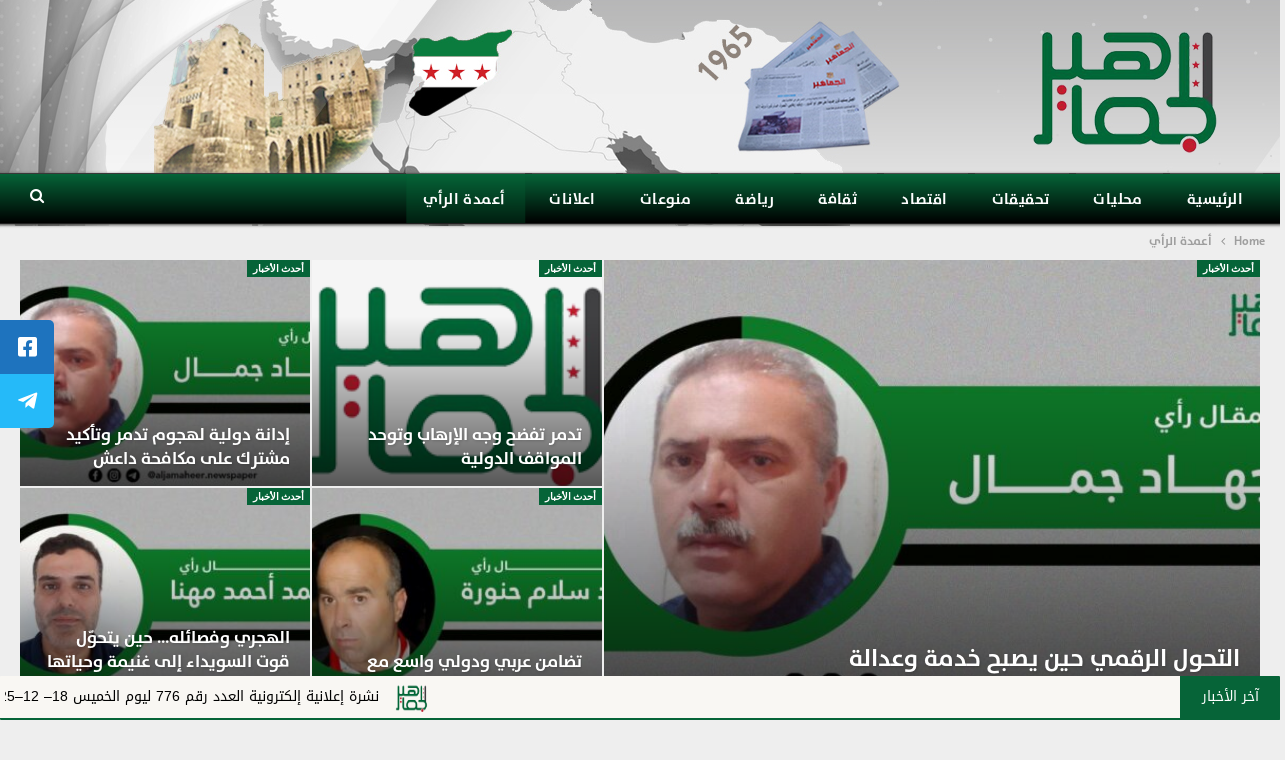

--- FILE ---
content_type: text/html; charset=UTF-8
request_url: http://jamahir.alwehda.gov.sy/?cat=72
body_size: 26893
content:
	<!DOCTYPE html>
		<!--[if IE 8]>
	<html class="ie ie8" dir="rtl" lang="ar"> <![endif]-->
	<!--[if IE 9]>
	<html class="ie ie9" dir="rtl" lang="ar"> <![endif]-->
	<!--[if gt IE 9]><!-->
<html dir="rtl" lang="ar"> <!--<![endif]-->
	<head>
				<meta charset="UTF-8">
		<meta http-equiv="X-UA-Compatible" content="IE=edge">
		<meta name="viewport" content="width=device-width, initial-scale=1.0">
		<link rel="pingback" href="http://jamahir.alwehda.gov.sy/xmlrpc.php"/>

		<script type="text/javascript" src="https://ajax.googleapis.com/ajax/libs/jquery/3.6.0/jquery.min.js"></script>
		
		<script type="text/javascript">
$(document).ready(function(){
  refreshTable();
});

function refreshTable(){
    $('#osam').load('http://clicknetco.com/thawra/sem.php', function(){
       setTimeout(refreshTable, 60000);
    });
}
</script>




		<title>أعمدة الرأي &#8211; صحيفة الجماهير</title>
<meta name='robots' content='max-image-preview:large' />
	<style>img:is([sizes="auto" i], [sizes^="auto," i]) { contain-intrinsic-size: 3000px 1500px }</style>
	
<!-- Better Open Graph, Schema.org & Twitter Integration -->
<meta property="og:locale" content="ar"/>
<meta property="og:site_name" content="صحيفة الجماهير"/>
<meta property="og:url" content="http://jamahir.alwehda.gov.sy/?cat=72"/>
<meta property="og:title" content="Archives"/>
<meta property="og:description" content="مؤسسة الوحدة"/>
<meta property="og:type" content="website"/>
<meta name="twitter:card" content="summary"/>
<meta name="twitter:url" content="http://jamahir.alwehda.gov.sy/?cat=72"/>
<meta name="twitter:title" content="Archives"/>
<meta name="twitter:description" content="مؤسسة الوحدة"/>
<!-- / Better Open Graph, Schema.org & Twitter Integration. -->
<link rel='dns-prefetch' href='//fonts.googleapis.com' />
<link rel='dns-prefetch' href='//cdnjs.cloudflare.com' />
<link rel="alternate" type="application/rss+xml" title="صحيفة الجماهير &laquo; الخلاصة" href="http://jamahir.alwehda.gov.sy/?feed=rss2" />
<link rel="alternate" type="application/rss+xml" title="صحيفة الجماهير &laquo; خلاصة التعليقات" href="http://jamahir.alwehda.gov.sy/?feed=comments-rss2" />
<link rel="alternate" type="application/rss+xml" title="صحيفة الجماهير &laquo; أعمدة الرأي خلاصة التصنيف" href="http://jamahir.alwehda.gov.sy/?feed=rss2&#038;cat=72" />
<script type="text/javascript">
/* <![CDATA[ */
window._wpemojiSettings = {"baseUrl":"https:\/\/s.w.org\/images\/core\/emoji\/16.0.1\/72x72\/","ext":".png","svgUrl":"https:\/\/s.w.org\/images\/core\/emoji\/16.0.1\/svg\/","svgExt":".svg","source":{"concatemoji":"http:\/\/jamahir.alwehda.gov.sy\/wp-includes\/js\/wp-emoji-release.min.js?ver=a465e41ee09a4565ecceeb8e68a4d24f"}};
/*! This file is auto-generated */
!function(s,n){var o,i,e;function c(e){try{var t={supportTests:e,timestamp:(new Date).valueOf()};sessionStorage.setItem(o,JSON.stringify(t))}catch(e){}}function p(e,t,n){e.clearRect(0,0,e.canvas.width,e.canvas.height),e.fillText(t,0,0);var t=new Uint32Array(e.getImageData(0,0,e.canvas.width,e.canvas.height).data),a=(e.clearRect(0,0,e.canvas.width,e.canvas.height),e.fillText(n,0,0),new Uint32Array(e.getImageData(0,0,e.canvas.width,e.canvas.height).data));return t.every(function(e,t){return e===a[t]})}function u(e,t){e.clearRect(0,0,e.canvas.width,e.canvas.height),e.fillText(t,0,0);for(var n=e.getImageData(16,16,1,1),a=0;a<n.data.length;a++)if(0!==n.data[a])return!1;return!0}function f(e,t,n,a){switch(t){case"flag":return n(e,"\ud83c\udff3\ufe0f\u200d\u26a7\ufe0f","\ud83c\udff3\ufe0f\u200b\u26a7\ufe0f")?!1:!n(e,"\ud83c\udde8\ud83c\uddf6","\ud83c\udde8\u200b\ud83c\uddf6")&&!n(e,"\ud83c\udff4\udb40\udc67\udb40\udc62\udb40\udc65\udb40\udc6e\udb40\udc67\udb40\udc7f","\ud83c\udff4\u200b\udb40\udc67\u200b\udb40\udc62\u200b\udb40\udc65\u200b\udb40\udc6e\u200b\udb40\udc67\u200b\udb40\udc7f");case"emoji":return!a(e,"\ud83e\udedf")}return!1}function g(e,t,n,a){var r="undefined"!=typeof WorkerGlobalScope&&self instanceof WorkerGlobalScope?new OffscreenCanvas(300,150):s.createElement("canvas"),o=r.getContext("2d",{willReadFrequently:!0}),i=(o.textBaseline="top",o.font="600 32px Arial",{});return e.forEach(function(e){i[e]=t(o,e,n,a)}),i}function t(e){var t=s.createElement("script");t.src=e,t.defer=!0,s.head.appendChild(t)}"undefined"!=typeof Promise&&(o="wpEmojiSettingsSupports",i=["flag","emoji"],n.supports={everything:!0,everythingExceptFlag:!0},e=new Promise(function(e){s.addEventListener("DOMContentLoaded",e,{once:!0})}),new Promise(function(t){var n=function(){try{var e=JSON.parse(sessionStorage.getItem(o));if("object"==typeof e&&"number"==typeof e.timestamp&&(new Date).valueOf()<e.timestamp+604800&&"object"==typeof e.supportTests)return e.supportTests}catch(e){}return null}();if(!n){if("undefined"!=typeof Worker&&"undefined"!=typeof OffscreenCanvas&&"undefined"!=typeof URL&&URL.createObjectURL&&"undefined"!=typeof Blob)try{var e="postMessage("+g.toString()+"("+[JSON.stringify(i),f.toString(),p.toString(),u.toString()].join(",")+"));",a=new Blob([e],{type:"text/javascript"}),r=new Worker(URL.createObjectURL(a),{name:"wpTestEmojiSupports"});return void(r.onmessage=function(e){c(n=e.data),r.terminate(),t(n)})}catch(e){}c(n=g(i,f,p,u))}t(n)}).then(function(e){for(var t in e)n.supports[t]=e[t],n.supports.everything=n.supports.everything&&n.supports[t],"flag"!==t&&(n.supports.everythingExceptFlag=n.supports.everythingExceptFlag&&n.supports[t]);n.supports.everythingExceptFlag=n.supports.everythingExceptFlag&&!n.supports.flag,n.DOMReady=!1,n.readyCallback=function(){n.DOMReady=!0}}).then(function(){return e}).then(function(){var e;n.supports.everything||(n.readyCallback(),(e=n.source||{}).concatemoji?t(e.concatemoji):e.wpemoji&&e.twemoji&&(t(e.twemoji),t(e.wpemoji)))}))}((window,document),window._wpemojiSettings);
/* ]]> */
</script>
<link rel='stylesheet' id='smls-frontend-style-css' href='http://jamahir.alwehda.gov.sy/wp-content/plugins/smart-logo-showcase-lite/css/smls-frontend-style.css?ver=1.1.9' type='text/css' media='all' />
<link rel='stylesheet' id='smls-block-editor-css' href='http://jamahir.alwehda.gov.sy/wp-content/plugins/smart-logo-showcase-lite/inc/smls-block/smls-block.css?ver=1.1.9' type='text/css' media='all' />
<style id='wp-emoji-styles-inline-css' type='text/css'>

	img.wp-smiley, img.emoji {
		display: inline !important;
		border: none !important;
		box-shadow: none !important;
		height: 1em !important;
		width: 1em !important;
		margin: 0 0.07em !important;
		vertical-align: -0.1em !important;
		background: none !important;
		padding: 0 !important;
	}
</style>
<link rel='stylesheet' id='wp-block-library-rtl-css' href='http://jamahir.alwehda.gov.sy/wp-includes/css/dist/block-library/style-rtl.min.css?ver=a465e41ee09a4565ecceeb8e68a4d24f' type='text/css' media='all' />
<style id='classic-theme-styles-inline-css' type='text/css'>
/*! This file is auto-generated */
.wp-block-button__link{color:#fff;background-color:#32373c;border-radius:9999px;box-shadow:none;text-decoration:none;padding:calc(.667em + 2px) calc(1.333em + 2px);font-size:1.125em}.wp-block-file__button{background:#32373c;color:#fff;text-decoration:none}
</style>
<link rel='stylesheet' id='awsm-ead-public-css' href='http://jamahir.alwehda.gov.sy/wp-content/plugins/embed-any-document/css/embed-public.min.css?ver=2.7.2' type='text/css' media='all' />
<style id='global-styles-inline-css' type='text/css'>
:root{--wp--preset--aspect-ratio--square: 1;--wp--preset--aspect-ratio--4-3: 4/3;--wp--preset--aspect-ratio--3-4: 3/4;--wp--preset--aspect-ratio--3-2: 3/2;--wp--preset--aspect-ratio--2-3: 2/3;--wp--preset--aspect-ratio--16-9: 16/9;--wp--preset--aspect-ratio--9-16: 9/16;--wp--preset--color--black: #000000;--wp--preset--color--cyan-bluish-gray: #abb8c3;--wp--preset--color--white: #ffffff;--wp--preset--color--pale-pink: #f78da7;--wp--preset--color--vivid-red: #cf2e2e;--wp--preset--color--luminous-vivid-orange: #ff6900;--wp--preset--color--luminous-vivid-amber: #fcb900;--wp--preset--color--light-green-cyan: #7bdcb5;--wp--preset--color--vivid-green-cyan: #00d084;--wp--preset--color--pale-cyan-blue: #8ed1fc;--wp--preset--color--vivid-cyan-blue: #0693e3;--wp--preset--color--vivid-purple: #9b51e0;--wp--preset--gradient--vivid-cyan-blue-to-vivid-purple: linear-gradient(135deg,rgba(6,147,227,1) 0%,rgb(155,81,224) 100%);--wp--preset--gradient--light-green-cyan-to-vivid-green-cyan: linear-gradient(135deg,rgb(122,220,180) 0%,rgb(0,208,130) 100%);--wp--preset--gradient--luminous-vivid-amber-to-luminous-vivid-orange: linear-gradient(135deg,rgba(252,185,0,1) 0%,rgba(255,105,0,1) 100%);--wp--preset--gradient--luminous-vivid-orange-to-vivid-red: linear-gradient(135deg,rgba(255,105,0,1) 0%,rgb(207,46,46) 100%);--wp--preset--gradient--very-light-gray-to-cyan-bluish-gray: linear-gradient(135deg,rgb(238,238,238) 0%,rgb(169,184,195) 100%);--wp--preset--gradient--cool-to-warm-spectrum: linear-gradient(135deg,rgb(74,234,220) 0%,rgb(151,120,209) 20%,rgb(207,42,186) 40%,rgb(238,44,130) 60%,rgb(251,105,98) 80%,rgb(254,248,76) 100%);--wp--preset--gradient--blush-light-purple: linear-gradient(135deg,rgb(255,206,236) 0%,rgb(152,150,240) 100%);--wp--preset--gradient--blush-bordeaux: linear-gradient(135deg,rgb(254,205,165) 0%,rgb(254,45,45) 50%,rgb(107,0,62) 100%);--wp--preset--gradient--luminous-dusk: linear-gradient(135deg,rgb(255,203,112) 0%,rgb(199,81,192) 50%,rgb(65,88,208) 100%);--wp--preset--gradient--pale-ocean: linear-gradient(135deg,rgb(255,245,203) 0%,rgb(182,227,212) 50%,rgb(51,167,181) 100%);--wp--preset--gradient--electric-grass: linear-gradient(135deg,rgb(202,248,128) 0%,rgb(113,206,126) 100%);--wp--preset--gradient--midnight: linear-gradient(135deg,rgb(2,3,129) 0%,rgb(40,116,252) 100%);--wp--preset--font-size--small: 13px;--wp--preset--font-size--medium: 20px;--wp--preset--font-size--large: 36px;--wp--preset--font-size--x-large: 42px;--wp--preset--spacing--20: 0.44rem;--wp--preset--spacing--30: 0.67rem;--wp--preset--spacing--40: 1rem;--wp--preset--spacing--50: 1.5rem;--wp--preset--spacing--60: 2.25rem;--wp--preset--spacing--70: 3.38rem;--wp--preset--spacing--80: 5.06rem;--wp--preset--shadow--natural: 6px 6px 9px rgba(0, 0, 0, 0.2);--wp--preset--shadow--deep: 12px 12px 50px rgba(0, 0, 0, 0.4);--wp--preset--shadow--sharp: 6px 6px 0px rgba(0, 0, 0, 0.2);--wp--preset--shadow--outlined: 6px 6px 0px -3px rgba(255, 255, 255, 1), 6px 6px rgba(0, 0, 0, 1);--wp--preset--shadow--crisp: 6px 6px 0px rgba(0, 0, 0, 1);}:where(.is-layout-flex){gap: 0.5em;}:where(.is-layout-grid){gap: 0.5em;}body .is-layout-flex{display: flex;}.is-layout-flex{flex-wrap: wrap;align-items: center;}.is-layout-flex > :is(*, div){margin: 0;}body .is-layout-grid{display: grid;}.is-layout-grid > :is(*, div){margin: 0;}:where(.wp-block-columns.is-layout-flex){gap: 2em;}:where(.wp-block-columns.is-layout-grid){gap: 2em;}:where(.wp-block-post-template.is-layout-flex){gap: 1.25em;}:where(.wp-block-post-template.is-layout-grid){gap: 1.25em;}.has-black-color{color: var(--wp--preset--color--black) !important;}.has-cyan-bluish-gray-color{color: var(--wp--preset--color--cyan-bluish-gray) !important;}.has-white-color{color: var(--wp--preset--color--white) !important;}.has-pale-pink-color{color: var(--wp--preset--color--pale-pink) !important;}.has-vivid-red-color{color: var(--wp--preset--color--vivid-red) !important;}.has-luminous-vivid-orange-color{color: var(--wp--preset--color--luminous-vivid-orange) !important;}.has-luminous-vivid-amber-color{color: var(--wp--preset--color--luminous-vivid-amber) !important;}.has-light-green-cyan-color{color: var(--wp--preset--color--light-green-cyan) !important;}.has-vivid-green-cyan-color{color: var(--wp--preset--color--vivid-green-cyan) !important;}.has-pale-cyan-blue-color{color: var(--wp--preset--color--pale-cyan-blue) !important;}.has-vivid-cyan-blue-color{color: var(--wp--preset--color--vivid-cyan-blue) !important;}.has-vivid-purple-color{color: var(--wp--preset--color--vivid-purple) !important;}.has-black-background-color{background-color: var(--wp--preset--color--black) !important;}.has-cyan-bluish-gray-background-color{background-color: var(--wp--preset--color--cyan-bluish-gray) !important;}.has-white-background-color{background-color: var(--wp--preset--color--white) !important;}.has-pale-pink-background-color{background-color: var(--wp--preset--color--pale-pink) !important;}.has-vivid-red-background-color{background-color: var(--wp--preset--color--vivid-red) !important;}.has-luminous-vivid-orange-background-color{background-color: var(--wp--preset--color--luminous-vivid-orange) !important;}.has-luminous-vivid-amber-background-color{background-color: var(--wp--preset--color--luminous-vivid-amber) !important;}.has-light-green-cyan-background-color{background-color: var(--wp--preset--color--light-green-cyan) !important;}.has-vivid-green-cyan-background-color{background-color: var(--wp--preset--color--vivid-green-cyan) !important;}.has-pale-cyan-blue-background-color{background-color: var(--wp--preset--color--pale-cyan-blue) !important;}.has-vivid-cyan-blue-background-color{background-color: var(--wp--preset--color--vivid-cyan-blue) !important;}.has-vivid-purple-background-color{background-color: var(--wp--preset--color--vivid-purple) !important;}.has-black-border-color{border-color: var(--wp--preset--color--black) !important;}.has-cyan-bluish-gray-border-color{border-color: var(--wp--preset--color--cyan-bluish-gray) !important;}.has-white-border-color{border-color: var(--wp--preset--color--white) !important;}.has-pale-pink-border-color{border-color: var(--wp--preset--color--pale-pink) !important;}.has-vivid-red-border-color{border-color: var(--wp--preset--color--vivid-red) !important;}.has-luminous-vivid-orange-border-color{border-color: var(--wp--preset--color--luminous-vivid-orange) !important;}.has-luminous-vivid-amber-border-color{border-color: var(--wp--preset--color--luminous-vivid-amber) !important;}.has-light-green-cyan-border-color{border-color: var(--wp--preset--color--light-green-cyan) !important;}.has-vivid-green-cyan-border-color{border-color: var(--wp--preset--color--vivid-green-cyan) !important;}.has-pale-cyan-blue-border-color{border-color: var(--wp--preset--color--pale-cyan-blue) !important;}.has-vivid-cyan-blue-border-color{border-color: var(--wp--preset--color--vivid-cyan-blue) !important;}.has-vivid-purple-border-color{border-color: var(--wp--preset--color--vivid-purple) !important;}.has-vivid-cyan-blue-to-vivid-purple-gradient-background{background: var(--wp--preset--gradient--vivid-cyan-blue-to-vivid-purple) !important;}.has-light-green-cyan-to-vivid-green-cyan-gradient-background{background: var(--wp--preset--gradient--light-green-cyan-to-vivid-green-cyan) !important;}.has-luminous-vivid-amber-to-luminous-vivid-orange-gradient-background{background: var(--wp--preset--gradient--luminous-vivid-amber-to-luminous-vivid-orange) !important;}.has-luminous-vivid-orange-to-vivid-red-gradient-background{background: var(--wp--preset--gradient--luminous-vivid-orange-to-vivid-red) !important;}.has-very-light-gray-to-cyan-bluish-gray-gradient-background{background: var(--wp--preset--gradient--very-light-gray-to-cyan-bluish-gray) !important;}.has-cool-to-warm-spectrum-gradient-background{background: var(--wp--preset--gradient--cool-to-warm-spectrum) !important;}.has-blush-light-purple-gradient-background{background: var(--wp--preset--gradient--blush-light-purple) !important;}.has-blush-bordeaux-gradient-background{background: var(--wp--preset--gradient--blush-bordeaux) !important;}.has-luminous-dusk-gradient-background{background: var(--wp--preset--gradient--luminous-dusk) !important;}.has-pale-ocean-gradient-background{background: var(--wp--preset--gradient--pale-ocean) !important;}.has-electric-grass-gradient-background{background: var(--wp--preset--gradient--electric-grass) !important;}.has-midnight-gradient-background{background: var(--wp--preset--gradient--midnight) !important;}.has-small-font-size{font-size: var(--wp--preset--font-size--small) !important;}.has-medium-font-size{font-size: var(--wp--preset--font-size--medium) !important;}.has-large-font-size{font-size: var(--wp--preset--font-size--large) !important;}.has-x-large-font-size{font-size: var(--wp--preset--font-size--x-large) !important;}
:where(.wp-block-post-template.is-layout-flex){gap: 1.25em;}:where(.wp-block-post-template.is-layout-grid){gap: 1.25em;}
:where(.wp-block-columns.is-layout-flex){gap: 2em;}:where(.wp-block-columns.is-layout-grid){gap: 2em;}
:root :where(.wp-block-pullquote){font-size: 1.5em;line-height: 1.6;}
</style>
<link rel='stylesheet' id='smls-fontawesome-style-css' href='http://jamahir.alwehda.gov.sy/wp-content/plugins/smart-logo-showcase-lite/css/font-awesome.min.css?ver=1.1.9' type='text/css' media='all' />
<link rel='stylesheet' id='smls-google-fonts-sans-css' href='https://fonts.googleapis.com/css?family=Open+Sans%3A400%2C300%2C600%2C700%2C800&#038;ver=a465e41ee09a4565ecceeb8e68a4d24f' type='text/css' media='all' />
<link rel='stylesheet' id='smls-google-fonts-roboto-css' href='https://fonts.googleapis.com/css?family=Roboto%3A400%2C300italic%2C400italic%2C500%2C500italic%2C700%2C700italic%2C900italic%2C900&#038;ver=a465e41ee09a4565ecceeb8e68a4d24f' type='text/css' media='all' />
<link rel='stylesheet' id='smls-google-fonts-lato-css' href='https://fonts.googleapis.com/css?family=Lato%3A400%2C300italic%2C400italic%2C700%2C700italic%2C900italic%2C900&#038;ver=a465e41ee09a4565ecceeb8e68a4d24f' type='text/css' media='all' />
<link rel='stylesheet' id='smls-google-fonts-montserrat-css' href='https://fonts.googleapis.com/css?family=Montserrat%3A400%2C700&#038;ver=a465e41ee09a4565ecceeb8e68a4d24f' type='text/css' media='all' />
<link rel='stylesheet' id='smls-google-fonts-merriweather-css' href='https://fonts.googleapis.com/css?family=Merriweather+Sans%3A300%2C400%2C700%2C800+Sans%3A300%2C400%2C700&#038;ver=a465e41ee09a4565ecceeb8e68a4d24f' type='text/css' media='all' />
<link rel='stylesheet' id='smls-google-fonts-droid-css' href='https://fonts.googleapis.com/css?family=Droid+Sans%3A400%2C700&#038;ver=a465e41ee09a4565ecceeb8e68a4d24f' type='text/css' media='all' />
<link rel='stylesheet' id='smls-google-fonts-oxygen-css' href='https://fonts.googleapis.com/css?family=Oxygen%3A300%2C400%2C700&#038;ver=a465e41ee09a4565ecceeb8e68a4d24f' type='text/css' media='all' />
<link rel='stylesheet' id='smls-google-fonts-raleway-css' href='https://fonts.googleapis.com/css?family=Raleway%3A100%2C200%2C300%2C400%2C500%2C600%2C700%2C800%2C900&#038;ver=a465e41ee09a4565ecceeb8e68a4d24f' type='text/css' media='all' />
<link rel='stylesheet' id='smls-owl-style-css' href='http://jamahir.alwehda.gov.sy/wp-content/plugins/smart-logo-showcase-lite/css/owl.carousel.css?ver=1.1.9' type='text/css' media='all' />
<link rel='stylesheet' id='smls-tooltip-style-css' href='http://jamahir.alwehda.gov.sy/wp-content/plugins/smart-logo-showcase-lite/css/tooltipster.bundle.css?ver=1.1.9' type='text/css' media='all' />
<link rel='stylesheet' id='smls-responsive-style-css' href='http://jamahir.alwehda.gov.sy/wp-content/plugins/smart-logo-showcase-lite/css/smls-responsive.css?ver=1.1.9' type='text/css' media='all' />
<link rel='stylesheet' id='smls-popup-style-css' href='http://jamahir.alwehda.gov.sy/wp-content/plugins/smart-logo-showcase-lite/css/popup-contact.css?ver=1.1.9' type='text/css' media='all' />
<link rel='stylesheet' id='sticky-social-icons-css' href='http://jamahir.alwehda.gov.sy/wp-content/plugins/sticky-social-icons/public/assets/build/css/sticky-social-icons-public-rtl.css?ver=1.1.3' type='text/css' media='all' />
<link rel='stylesheet' id='font-awesome-css' href='//cdnjs.cloudflare.com/ajax/libs/font-awesome/5.14.0/css/all.min.css?ver=a465e41ee09a4565ecceeb8e68a4d24f' type='text/css' media='all' />
<link rel='stylesheet' id='better-framework-main-fonts-css' href='https://fonts.googleapis.com/css?family=Roboto:400,700,500,400italic%7CRoboto+Condensed:700,400&#038;display=swap' type='text/css' media='all' />
<script type="text/javascript" src="http://jamahir.alwehda.gov.sy/wp-includes/js/jquery/jquery.min.js?ver=3.7.1" id="jquery-core-js"></script>
<script type="text/javascript" src="http://jamahir.alwehda.gov.sy/wp-includes/js/jquery/jquery-migrate.min.js?ver=3.4.1" id="jquery-migrate-js"></script>
<script type="text/javascript" id="ntb_js_into_anims-js-extra">
/* <![CDATA[ */
var ntb_i_ls = [];
/* ]]> */
</script>
<script type="text/javascript" src="http://jamahir.alwehda.gov.sy/wp-content/plugins/smart-logo-showcase-lite/js/owl.carousel.js?ver=1.1.9" id="smls-owl-script-js"></script>
<script type="text/javascript" src="http://jamahir.alwehda.gov.sy/wp-content/plugins/smart-logo-showcase-lite/js/tooltipster.bundle.js?ver=1.1.9" id="smls-tooltip-script-js"></script>
<script type="text/javascript" src="http://jamahir.alwehda.gov.sy/wp-content/plugins/smart-logo-showcase-lite/js/smls-frontend-script.js?ver=1.1.9" id="smls-frontend-script-js"></script>
<!--[if lt IE 9]>
<script type="text/javascript" src="http://jamahir.alwehda.gov.sy/wp-content/themes/jmaheer/includes/libs/better-framework/assets/js/html5shiv.min.js?ver=3.15.0" id="bf-html5shiv-js"></script>
<![endif]-->
<!--[if lt IE 9]>
<script type="text/javascript" src="http://jamahir.alwehda.gov.sy/wp-content/themes/jmaheer/includes/libs/better-framework/assets/js/respond.min.js?ver=3.15.0" id="bf-respond-js"></script>
<![endif]-->
<link rel="https://api.w.org/" href="http://jamahir.alwehda.gov.sy/index.php?rest_route=/" /><link rel="alternate" title="JSON" type="application/json" href="http://jamahir.alwehda.gov.sy/index.php?rest_route=/wp/v2/categories/72" /><link rel="EditURI" type="application/rsd+xml" title="RSD" href="http://jamahir.alwehda.gov.sy/xmlrpc.php?rsd" />

				<style type="text/css" id="cst_font_data">
					@font-face {font-family: "semon";font-display: auto;font-fallback: ;font-weight: 100;src: url(http://clicknetco.com/jm/wp-content/uploads/2022/04/semon1.otf) format('OpenType');}				</style>
				
        <style>
		@font-face {
        font-family: DroidKufi_Ben;
        src: url(http://jamahir.alwehda.gov.sy/wp-content/plugins/news-ticker-benaceur/font/DroidKufi-Regular.eot);
        src: url(http://jamahir.alwehda.gov.sy/wp-content/plugins/news-ticker-benaceur/font/DroidKufi-Regular.eot?#iefix) format("embedded-opentype"),
        url(http://jamahir.alwehda.gov.sy/wp-content/plugins/news-ticker-benaceur/font/droidkufi-regular.ttf) format("truetype"),
		url(http://jamahir.alwehda.gov.sy/wp-content/plugins/news-ticker-benaceur/font/droidkufi-regular.woff2) format("woff2"),
	    url(http://jamahir.alwehda.gov.sy/wp-content/plugins/news-ticker-benaceur/font/droidkufi-regular.woff) format("woff");
        }
        </style>
		<style>#ntbne_five, #ntbne_five_ie8, #ntbne2, #scroll-ntb {display: none;}</style>
<style type="text/css">
.n_t_ntb_bimg {display: none;}

.n_t_ntb_bimg {
margin:0 10px;
}
.n_t_ntb_bimg span {display:inline-block; vertical-align:middle;}

.ntb_img_post_t_scrollntb::before {
content:"";
}

.ntb_img_post_t_scrollntb {
margin:0 5px 0 10px;
background:url(http://jamahir.alwehda.gov.sy/wp-content/uploads/لوغو-الجماهير.png) no-repeat;
background-size: 45px 30px;
width:45px;
height:30px;
float:right;
}


@media only screen and (max-width: 782px) {
	.n_t_ntb_b .n_t_ntb_b-name {display:none;}
	
	#ntbne_five_c { 
	padding-left:5px;
	}
	
}

	.n_t_ntb_b {
		font-size:14px;
		font-weight:normal;
		width:100%;
    	opacity:1;
		overflow:hidden;
		position:relative;	
	}
	#scroll-ntb {
        		color:#000000;
	}
	#scroll-ntb a {
		color:#000000;
		text-decoration: none;
	   -webkit-transition: all 0.5s ease-out;
	   -moz-transition: all 0.5s ease-out;
	   -o-transition: all 0.5s ease-out;
	    transition: all 0.5s ease-out;
	}
	#scroll-ntb a:hover {
		color:#4c4b4b;
		text-decoration: none;
	   -webkit-transition: all 0.5s ease-out;
	   -moz-transition: all 0.5s ease-out;
	   -o-transition: all 0.5s ease-out;
	    transition: all 0.5s ease-out;
		}
		
	.n_t_ntb_b-name {
		color:#ffffff;
		background-color:#066438;
    	font-size:14px;
		float:right;
		height:44px;
		text-align:center;
		    	line-height:44px;
		
	

	}
    @-webkit-keyframes pulsateNTB
    {
	0%   { color: #ddd; text-shadow: 0 -1px 0 #000; }
	50%  { color: #fff; text-shadow: 0 -1px 0 #444, 0 0 5px #ffd, 0 0 8px #fff; }
	100% { color: #ddd; text-shadow: 0 -1px 0 #000; }
    }
    @keyframes pulsateNTB
    {
	0%   { color: #ddd; text-shadow: 0 -1px 0 #000; }
	50%  { color: #fff; text-shadow: 0 -1px 0 #444, 0 0 5px #ffd, 0 0 8px #fff; }
	100% { color: #ddd; text-shadow: 0 -1px 0 #000; }
    }

	#scroll-ntb div {
		margin-top:px;
        margin-bottom:;
	}

/* for limarquee
.str_wrap {
	overflow:hidden;
	width:100%;
	position:relative;
	white-space:nowrap;
}

.str_move { 
	white-space:nowrap;
	position:absolute; 
}
.str_vertical .str_move,
.str_down .str_move {
	white-space:normal;
	width:100%;
}
*/

	.n_t_ntb_b, #scroll-ntb, #ntbne_five_c {
    	height:44px;
	    line-height:44px;
	}

@media only screen and (min-width: 782px) {
	#ntbne_five_c {
	padding-left:5px;
	}
}

@media only screen and (max-width: 782px) {
		.n_t_ntb_b, #scroll-ntb, #ntbne_five_c {
    	height:46px;
	    line-height:46px;
	}
	}
</style>
<style>
	.n_t_ntb_b, .news-ticker-ntb, .news_ticker_ntb_ie8 {
	margin:0px 0px 0px 0px;
	box-sizing: border-box;
    -webkit-box-sizing: border-box;
	border-right:0px solid #066438;
	border-left:0px solid #066438;
    border-radius:1px;
	text-shadow: none;
    }
	
	#ntbne_five_c, #ntbne_five_c_ie8 {
	border-top:0px solid #066438;
	border-bottom:2px solid #066438;
    box-sizing: border-box;
    -webkit-box-sizing: border-box;	
	position: relative;
		margin: 0;
	}
	
	.news-ticker-ntb ul, .news_ticker_ntb_ie8 ul {
	padding: 0px;
	margin: 0px;
	}
	
	
	#ntb--title, .n_t_ntb_b-name, #ntb--title_ie8 {
	    font-family:Verdana, DroidKufi_Ben, Arial; 
        box-sizing: border-box;
        -webkit-box-sizing: border-box;	
    	height:44px;
		line-height:42px;
	    margin-top: 0px;
	    	    margin-left: 5px;
	    		margin-right: 0px;
	    border-top:0px solid #ffffff;
	    border-bottom:0px solid #ffffff;
	    border-right:0px solid #ffffff;
	    border-left:0px solid #ffffff;
		width: 100px;
	}
	
	.news-ticker-ntb, .news_ticker_ntb_ie8 {
	    	
		direction:rtl;
	    		text-align:right;
	}

    @media only screen and (min-width: 782px) {
    .news-ticker-ntb, .n_t_ntb_b {letter-spacing: normal;}
	}
	
.ntb_ellip {
  display: block;
  height: 100%;
}

.ntb_ellip-line {
  text-overflow: ellipsis;
  white-space: nowrap;
  word-wrap: normal;
  max-width: 100%;
}

.ntb_ellip,
.ntb_ellip-line {
  position: relative;
  overflow: hidden;
}

    @media only screen and (max-width: 782px) {
		
    	
	#ntbne2 ul, #ntbne_five_c {
		padding-right: 5px;
		}
	
	#ntbne_five, #ntbne2 ul, #ntbne_five_c {
	padding-top: 0px;
	padding-bottom: 0px;
	margin-top: 0px;
	margin-bottom: 0px;
	margin-right: 0px;
	}
	
	.news-ticker-ntb, .ticker-content, .n_t_ntb_b {
	font-size:15px;
	}
		}

	
		
		#next-button-ntb:before,#next-button-ntb_ie8:before {content: "\003C";}
	#prev-button-ntb:before,#prev-button-ntb_ie8:before {content: "\003E";}
    	
		
	#next-button-ntb:before, #next-button-ntb_ie8:before, #prev-button-ntb:before, #prev-button-ntb_ie8:before {
	font-family: Verdana, Tahoma;	
	font-weight: normal;
	}
	
    #next-button-ntb, #prev-button-ntb, #next-button-ntb_ie8, #prev-button-ntb_ie8 {
    position:absolute;
	z-index: 99;
    cursor:pointer;
    -webkit-transition: opacity 1s ease-in-out;
    -moz-transition: opacity 0.3s ease-in-out;
    -ms-transition: opacity 0.3s ease-in-out;
    -o-transition: opacity 0.3s ease-in-out;
    transition: opacity 0.3s ease-in-out; 
	filter: alpha(opacity=70);
    opacity: 0.7;
	top:0px;
	margin-top:0px;
    font-size:26px;
	color:#8f8f8f;
	}
	
	#next-button-ntb, #next-button-ntb_ie8 {left: 34px;} #prev-button-ntb, #prev-button-ntb_ie8 {left: 10px;}	
    #next-button-ntb:hover, #prev-button-ntb:hover, #next-button-ntb_ie8:hover, #prev-button-ntb_ie8:hover {
    filter: alpha(opacity=100);
    opacity: 1;
	}
	
	.n_t_ntb_b a, .news-ticker-ntb a, .news_ticker_ntb_ie8 a, .ntb_ellip {
	font-family:Verdana, DroidKufi_Ben, Arial; 
	text-decoration:none; 
	}
	
    .news-ticker-ntb, .news_ticker_ntb_ie8, .n_t_ntb_b a, .news-ticker-ntb a, .news_ticker_ntb_ie8 a, #ntb--title, .n_t_ntb_b-name, #ntb--title_ie8 {
	font-weight:normal;
	}

    .n_t_ntb_b, .news-ticker-ntb {background-color:#f9f7f3;}   
	#ntbne_five li, #ntbne_five_ie8 li, #ntbne_five, #ntbne_five_ie8 {
    	height:43px;
		line-height:43px;
	}
	#next-button-ntb, #prev-button-ntb, #prev-button-ntb_ie8 {
		line-height:41px;
	}
	    @media only screen and (max-width: 782px) {
		
	#ntbne_five li, #ntbne_five {
    	height:45px;
		line-height:45px;
	}
	#next-button-ntb, #prev-button-ntb {
		line-height:43px;
	}
	
	}
    	.n_t_ntb_b a, .news-ticker-ntb a, .news_ticker_ntb_ie8 a {display:block !important;}
</style>



<!--[if lt IE 9]>
<style>
    .n_t_ntb_b, .news-ticker-ntb, #next-button-ntb_ie8,#prev-button-ntb_ie8 {display:none;}

		

	#ntbne_five_ie8 {
		margin-right: 0;
		display:block;
	    color:#bebebe;
	}
	#ntbne_five_ie8 li {
		list-style: none;
		margin-top:0px;
		display: block;
	}
	.news_ticker_ntb_ie8 ul a {
	    color:#000000;
		text-decoration: none;
	}
	
	.news_ticker_ntb_ie8, #ntbne_five_ie8_c {
    	height:44px;
	    line-height:44px;
	}

	#ntbne_five_ie8 {
    	height:44px;
	}
	#ntbne_five_ie8 li {
		overflow-y: hidden;
		list-style: none;
		margin-top:0px;
		display: block;
    	height:44px;
	    line-height:44px;
	}
	.news_ticker_ntb_ie8 {
	    line-height:44px;
	}
	.news_ticker_ntb_ie8 ul {
		overflow-y: hidden;
	}

	.news_ticker_ntb_ie8 ul a:hover {
		color:#4c4b4b;
		text-decoration: none;
	   -webkit-transition: all 0.5s ease-out;
	   -moz-transition: all 0.5s ease-out;
	   -o-transition: all 0.5s ease-out;
	    transition: all 0.5s ease-out;
	}

	#ntb--title_ie8 {
        z-index: 2;
		color:#ffffff;
		background-color:#066438;
    	font-size:14px;
		display:block;
		float:right;
		height:44px;
		text-align:center;
		    	line-height:44px;
		
	

	}
    @-webkit-keyframes pulsateNTB
    {
	0%   { color: #ddd; text-shadow: 0 -1px 0 #000; }
	50%  { color: #fff; text-shadow: 0 -1px 0 #444, 0 0 5px #ffd, 0 0 8px #fff; }
	100% { color: #ddd; text-shadow: 0 -1px 0 #000; }
    }
    @keyframes pulsateNTB
    {
	0%   { color: #ddd; text-shadow: 0 -1px 0 #000; }
	50%  { color: #fff; text-shadow: 0 -1px 0 #444, 0 0 5px #ffd, 0 0 8px #fff; }
	100% { color: #ddd; text-shadow: 0 -1px 0 #000; }
    }
	
	.news_ticker_ntb_ie8 {
	font-family:Verdana, DroidKufi_Ben, Arial;
	font-size:14px;
	font-weight:normal;
	width:100%;
	opacity:1;
	position:relative;
    overflow: hidden;
	}
	
    .news_ticker_ntb_ie8 ul {
	margin-top: 0px; 
	margin-bottom: 0px;
	}
	
	.ntbne_old_browser_ie8 {
	padding:0 6px;
	background: yellow;	
	color: red;	
	}
	
</style>

<div class="news_ticker_ntb_ie8">
		 	 
		 <span id="ntb--title_ie8">آخر الأخبار</span>
		 				<a title="السابق" href="#"><div id="next-button-ntb_ie8"></div></a>
				<a title="التالي" href="#"><div id="prev-button-ntb_ie8"></div></a>
							
					
				<ul id="ntbne_five_ie8" >
				<span class="n_t_ntb_bimg"><span><span class="ntb_img_post_t_scrollntb"></span></span><span><a href="#" title="">
                <p class="ntbne_old_browser_ie8">متصفحك الحالي قديم, غير متوافق مع شريط الأخبار هذا, يرجى تحديثه!</p>
				</a></span></span>                </ul>
</div>

<![endif]-->
<style>#ntbne_five, #ntbne_five_ie8, #scroll-ntb {display: inherit;}</style><style id="sticky-social-icons-styles">#sticky-social-icons-container{top: 320px}#sticky-social-icons-container li a{font-size: 22px; width: 54px; height:54px; }#sticky-social-icons-container.with-animation li a:hover{width: 64px; }#sticky-social-icons-container li a.fab-fa-facebook-square{color: #fff; background: #1e73be; }#sticky-social-icons-container li a.fab-fa-facebook-square:hover{color: #fff; background: #194da8; }#sticky-social-icons-container li a.fab-fa-telegram-plane{color: #ffffff; background: #25baf9; }#sticky-social-icons-container li a.fab-fa-telegram-plane:hover{color: #fff; background: #000; }@media( max-width: 415px ){#sticky-social-icons-container li a{font-size: 18.7px; width: 45.9px; height:45.9px; }}</style>			<link rel="shortcut icon" href="http://jamahir.alwehda.gov.sy/wp-content/uploads/cropped-jamaheer_logo.png"><meta name="generator" content="Powered by WPBakery Page Builder - drag and drop page builder for WordPress."/>
<script type="application/ld+json">{
    "@context": "http://schema.org/",
    "@type": "Organization",
    "@id": "#organization",
    "logo": {
        "@type": "ImageObject",
        "url": "http://jamahir.alwehda.gov.sy/wp-content/uploads/\u0644\u0648\u063a\u0648-\u0627\u0644\u062c\u0645\u0627\u0647\u064a\u0631.png"
    },
    "url": "http://jamahir.alwehda.gov.sy/",
    "name": "\u0635\u062d\u064a\u0641\u0629 \u0627\u0644\u062c\u0645\u0627\u0647\u064a\u0631",
    "description": "\u0645\u0624\u0633\u0633\u0629 \u0627\u0644\u0648\u062d\u062f\u0629"
}</script>
<script type="application/ld+json">{
    "@context": "http://schema.org/",
    "@type": "WebSite",
    "name": "\u0635\u062d\u064a\u0641\u0629 \u0627\u0644\u062c\u0645\u0627\u0647\u064a\u0631",
    "alternateName": "\u0645\u0624\u0633\u0633\u0629 \u0627\u0644\u0648\u062d\u062f\u0629",
    "url": "http://jamahir.alwehda.gov.sy/"
}</script>
<link rel='stylesheet' id='bf-minifed-css-1' href='http://jamahir.alwehda.gov.sy/wp-content/bs-booster-cache/fac39b11d8cfe07e7e411f6240342faf.css' type='text/css' media='all' />
<link rel='stylesheet' id='thawra-1755552060' href='http://jamahir.alwehda.gov.sy/wp-content/bs-booster-cache/3b1af07cfbc20a7b33dc9db61fa398b7.css' type='text/css' media='all' />
<style></style><link rel="icon" href="http://jamahir.alwehda.gov.sy/wp-content/uploads/cropped-jamaheer_logo-32x32.png" sizes="32x32" />
<link rel="icon" href="http://jamahir.alwehda.gov.sy/wp-content/uploads/cropped-jamaheer_logo-192x192.png" sizes="192x192" />
<link rel="apple-touch-icon" href="http://jamahir.alwehda.gov.sy/wp-content/uploads/cropped-jamaheer_logo-180x180.png" />
<meta name="msapplication-TileImage" content="http://jamahir.alwehda.gov.sy/wp-content/uploads/cropped-jamaheer_logo-270x270.png" />

<!-- BetterFramework Head Inline CSS -->
<style>
.main-menu li > a, .main-menu li, .off-canvas-menu > ul > li > a {font-family: semon;}
.site-header.header-style-1, .site-header.header-style-2, .site-header.header-style-3, .site-header.header-style-4, .site-header.header-style-5.full-width, .site-header.header-style-5.boxed > .content-wrap > .container, .site-header.header-style-5 .bs-pinning-wrapper.bspw-header-style-5 > .bs-pinning-block, .site-header.header-style-6.full-width, .site-header.header-style-6.boxed > .content-wrap > .container, .site-header.header-style-6 .bs-pinning-wrapper.bspw-header-style-6 > .bs-pinning-block, .site-header.header-style-7, .site-header.header-style-8.full-width, .site-header.header-style-8.boxed > .content-wrap > .container, .site-header.header-style-8 .bs-pinning-wrapper.bspw-header-style-8 > .bs-pinning-block {margin: -5px;}

</style>
<!-- /BetterFramework Head Inline CSS-->
<style id="sccss">/* ادخل كودك المُخصص CSS هنا */
/* ادخل كودك المُخصص CSS هنا */
/* ادخل كودك المُخصص CSS هنا */
.main-menu li > a, .main-menu li, .off-canvas-menu > ul > li > a{font-family: semon;}
.listing-mg-2-item .content-container, .listing-mg-2-item .title {font-family: semon;}
.listing-mg-9-item .content-container, .listing-mg-9-item .title{font-family: semon;}
.listing-item-classic-1 .title{font-family: semon;}
.section-heading .h-text {font-family: semon;}
.listing-mg-3-item .content-container, .listing-mg-3-item .title{font-family: semon;}
.listing-item-tb-3 .title, .listing-item-tb-1 .title{font-family: semon;}
.section-heading.sh-t5 .other-link .h-text, .section-heading.sh-t5.bs-pretty-tabs .bs-pretty-tabs-more.other-link .h-text{padding: 0 5px 0 5px;
border-right: 1px solid #19fb86;

line-height: 13px;}

.alam .section-heading .other-link{left: 82% !important;}
.section-heading .h-text{font-size:23px }

.so .section-heading .other-link{left: 72% !important;}
.so1 .section-heading .other-link{left: 67.2% !important;}
.so2 .section-heading .other-link{left: 69% !important;}
.main-menu-wrapper {
  box-shadow: 0px 1px 3px #393836;
}


.section-heading .other-link{float: initial !important;right: 12px;
font-size: 17px;}
.tahkik.section-heading .other-link{right: 0px;}
.post-meta.single-post-meta .post-author-a.post-author-avatar .avatar{height: 75px;
width: 75px;
border: 1px solid #647abd;}
.osama3 .listing-item-tb-1 .img-holder {border-radius: 50%;
border: 1px solid #c4c0c0;
 }
.osama3 .listing-item-tb-1 .title{font-size:17px !important;line-height: 20px;margin-top: 25px;}

.vidd{height: 222px !important;}
.fluid-width-video-wrapper{height: 222px !important;}
.bs-shortcode.bs-slider .better-direction-nav a{background: #4f749b85 !important;
border-radius: 25% !important;
color: #19fb86 !important;}
.better-control-nav li a{width: 12px;
border-radius: 30%;}
.layout-2-col .sidebar-column{background: #f4fbff;
border: 1px dotted #ccc;
padding-bottom: 40px;padding-top:25px}
.widget.widget_calendar table caption{background-color: rgb(46, 80, 145);}
.widget.widget_calendar table tfoot td, .widget.widget_calendar table th{background-color: rgba(51, 93, 217, 0.71);}
.wp-block-search__button{color: #cfe5fb;font-size: 15px;}
.n_t_ntb_b{position: sticky !important;
bottom: 0;
left: 0;
z-index: 100000000000 !important;}
.back-top.is-visible {
  visibility: visible;
  opacity: .6;
  bottom: 40px;
}
.bs-slider-1-item .title {font-family: semon;}
.section-heading.sh-t5 > .main-link > .h-text::before, .section-heading.sh-t5 > a:first-child:last-child > .h-text::before, .section-heading.sh-t5 > .h-text:first-child:last-child::before {background-color: #19fb86;}
.listing-item-grid-1 .title {font-family: semon;}
.bs-slider-1 .better-direction-nav .better-next, .bs-slider-1 .better-direction-nav .better-prev {border: 2px solid #19fb86;}
.listing-mg-8-item .content-container, .listing-mg-8-item .title{font-family: semon;}
.listing-mg-7-item .content-container, .listing-mg-7-item .title {font-family: semon;}
.listing-item-tb-2 .title {font-family: semon;}
.listing-mg-6-item .content-container, .listing-mg-6-item .title {font-family: semon;}
.bs-slider-1-item > .item-content::before {padding-top: 47%;}
.listing-mg-4-item .content-container, .listing-mg-4-item .title {font-family: semon;}
body.bs-theme, body.bs-theme .btn-bs-pagination, body.bs-theme .body-typo {font-family: 'semon';}
.heading-typo, h1, h2, h3, h4, h5, h6, .h1, .h2, .h3, .h4, .h5, .h6, .heading-1, .heading-2, .heading-3, .heading-4, .heading-5, .heading-6, .header .site-branding .logo, .search-form input[type="submit"], .widget.widget_categories ul li, .widget.widget_archive ul li, .widget.widget_nav_menu ul.menu, .widget.widget_pages ul li, .widget.widget_recent_entries li a, .widget .tagcloud a, .widget.widget_calendar table caption, .widget.widget_rss li .rsswidget, .listing-widget .listing-item .title, button, html input[type="button"], input[type="reset"], input[type="submit"], input[type="button"], .pagination, .site-footer .footer-social-icons .better-social-counter.style-name .social-item, .section-heading .h-text, .entry-terms a, .single-container .post-share a, .comment-list .comment-meta .comment-author, .comments-wrap .comments-nav, .main-slider .content-container .read-more, a.read-more, .single-page-content>.post-share li, .single-container>.post-share li, .better-newsticker .heading, .better-newsticker ul.news-list li {font-family: 'semon';}
.owl-carousel .owl-stage-outer{direction:ltr }
.smls-carousel-template-2.owl-carousel .smls-carousel-four-items{padding:12px;margin:2px }</style><noscript><style> .wpb_animate_when_almost_visible { opacity: 1; }</style></noscript>

	</head>

<body class="rtl archive category category-editors category-72 wp-theme-jmaheer bs-theme bs-publisher bs-publisher-world-news active-light-box close-rh page-layout-2-col page-layout-2-col-right full-width main-menu-sticky-smart main-menu-out-full-width active-ajax-search single-prim-cat-72 single-cat-72  wpb-js-composer js-comp-ver-6.7.0 vc_responsive bs-ll-d" dir="rtl">
    		

	<header id="header" class="site-header header-style-2 full-width" itemscope="itemscope" itemtype="http://schema.org/WPHeader">

				<div class="header-inner">
			<div class="content-wrap">
				<div class="container">
					<div class="row">
						<div class="row-height">
							<div class="logo-col col-xs-12">
								<div class="col-inside">
									<div id="site-branding" class="site-branding">
	<p  id="site-title" class="logo h1 img-logo">
	<a href="http://jamahir.alwehda.gov.sy/" itemprop="url" rel="home">
					<img id="site-logo" src="http://jamahir.alwehda.gov.sy/wp-content/uploads/لوغو-الجماهير.png"
			     alt="الجماهير"  />

			<span class="site-title">الجماهير - مؤسسة الوحدة</span>
				</a>
</p>
</div><!-- .site-branding -->
								</div>
							</div>
													</div>
					</div>
				</div>
			</div>
		</div>

		<div id="menu-main" class="menu main-menu-wrapper show-search-item menu-actions-btn-width-1" role="navigation" itemscope="itemscope" itemtype="http://schema.org/SiteNavigationElement">
	<div class="main-menu-inner">
		<div class="content-wrap">
			<div class="container">

				<nav class="main-menu-container">
					<ul id="main-navigation" class="main-menu menu bsm-pure clearfix">
						<li id="menu-item-447" class="menu-item menu-item-type-custom menu-item-object-custom menu-item-home better-anim-fade menu-item-447"><a href="http://jamahir.alwehda.gov.sy/">الرئيسية</a></li>
<li id="menu-item-360" class="menu-item menu-item-type-taxonomy menu-item-object-category menu-item-has-children menu-term-2 better-anim-fade menu-item-360"><a href="http://jamahir.alwehda.gov.sy/?cat=2">محليات</a>
<ul class="sub-menu">
	<li id="menu-item-361" class="menu-item menu-item-type-taxonomy menu-item-object-category menu-term-9 better-anim-fade menu-item-361"><a href="http://jamahir.alwehda.gov.sy/?cat=9">شباب وجامعات</a></li>
</ul>
</li>
<li id="menu-item-79370" class="menu-item menu-item-type-taxonomy menu-item-object-category menu-term-67 better-anim-fade menu-item-79370"><a href="http://jamahir.alwehda.gov.sy/?cat=67">تحقيقات</a></li>
<li id="menu-item-79371" class="menu-item menu-item-type-taxonomy menu-item-object-category menu-term-74 better-anim-fade menu-item-79371"><a href="http://jamahir.alwehda.gov.sy/?cat=74">اقتصاد</a></li>
<li id="menu-item-355" class="menu-item menu-item-type-taxonomy menu-item-object-category menu-item-has-children menu-term-5 better-anim-fade menu-item-355"><a href="http://jamahir.alwehda.gov.sy/?cat=5">ثقافة</a>
<ul class="sub-menu">
	<li id="menu-item-356" class="menu-item menu-item-type-taxonomy menu-item-object-category menu-term-11 better-anim-fade menu-item-356"><a href="http://jamahir.alwehda.gov.sy/?cat=11">تراث</a></li>
	<li id="menu-item-357" class="menu-item menu-item-type-taxonomy menu-item-object-category menu-term-10 better-anim-fade menu-item-357"><a href="http://jamahir.alwehda.gov.sy/?cat=10">فنون</a></li>
</ul>
</li>
<li id="menu-item-79372" class="menu-item menu-item-type-taxonomy menu-item-object-category menu-term-68 better-anim-fade menu-item-79372"><a href="http://jamahir.alwehda.gov.sy/?cat=68">رياضة</a></li>
<li id="menu-item-362" class="menu-item menu-item-type-taxonomy menu-item-object-category menu-item-has-children menu-term-7 better-anim-fade menu-item-362"><a href="http://jamahir.alwehda.gov.sy/?cat=7">منوعات</a>
<ul class="sub-menu">
	<li id="menu-item-363" class="menu-item menu-item-type-taxonomy menu-item-object-category menu-term-12 better-anim-fade menu-item-363"><a href="http://jamahir.alwehda.gov.sy/?cat=12">صحة</a></li>
	<li id="menu-item-364" class="menu-item menu-item-type-taxonomy menu-item-object-category menu-term-13 better-anim-fade menu-item-364"><a href="http://jamahir.alwehda.gov.sy/?cat=13">مجتمع</a></li>
</ul>
</li>
<li id="menu-item-79373" class="menu-item menu-item-type-taxonomy menu-item-object-category menu-term-79 better-anim-fade menu-item-79373"><a href="http://jamahir.alwehda.gov.sy/?cat=79">اعلانات</a></li>
<li id="menu-item-79374" class="menu-item menu-item-type-taxonomy menu-item-object-category current-menu-item menu-term-72 better-anim-fade menu-item-79374"><a href="http://jamahir.alwehda.gov.sy/?cat=72" aria-current="page">أعمدة الرأي</a></li>
					</ul><!-- #main-navigation -->
											<div class="menu-action-buttons width-1">
															<div class="search-container close">
									<span class="search-handler"><i class="fa fa-search"></i></span>

									<div class="search-box clearfix">
										<form role="search" method="get" class="search-form clearfix" action="http://jamahir.alwehda.gov.sy">
	<input type="search" class="search-field"
	       placeholder="بحث..."
	       value="" name="s"
	       title="البحث عن:"
	       autocomplete="off">
	<input type="submit" class="search-submit" value="بحث">
</form><!-- .search-form -->
									</div>
								</div>
														</div>
										</nav><!-- .main-menu-container -->

			</div>
		</div>
	</div>
</div><!-- .menu -->
	</header><!-- .header -->
	<div class="rh-header clearfix dark deferred-block-exclude">
		<div class="rh-container clearfix">

			<div class="menu-container close">
				<span class="menu-handler"><span class="lines"></span></span>
			</div><!-- .menu-container -->

			<div class="logo-container rh-img-logo">
				<a href="http://jamahir.alwehda.gov.sy/" itemprop="url" rel="home">
											<img src="http://jamahir.alwehda.gov.sy/wp-content/uploads/لوغو-الجماهير.png"
						     alt="صحيفة الجماهير"  />				</a>
			</div><!-- .logo-container -->
		</div><!-- .rh-container -->
	</div><!-- .rh-header -->
		<div class="main-wrap content-main-wrap">
		<nav role="navigation" aria-label="Breadcrumbs" class="bf-breadcrumb clearfix bc-top-style bc-before-slider-style-3"><div class="content-wrap"><div class="container bf-breadcrumb-container"><ul class="bf-breadcrumb-items" itemscope itemtype="http://schema.org/BreadcrumbList"><meta name="numberOfItems" content="2" /><meta name="itemListOrder" content="Ascending" /><li itemprop="itemListElement" itemscope itemtype="http://schema.org/ListItem" class="bf-breadcrumb-item bf-breadcrumb-begin"><a itemprop="item" href="http://jamahir.alwehda.gov.sy" rel="home"><span itemprop="name">Home</span></a><meta itemprop="position" content="1" /></li><li itemprop="itemListElement" itemscope itemtype="http://schema.org/ListItem" class="bf-breadcrumb-item bf-breadcrumb-end"><span itemprop="name">أعمدة الرأي</span><meta itemprop="item" content="http://jamahir.alwehda.gov.sy/?cat=72"/><meta itemprop="position" content="2" /></li></ul></div></div></nav><div class="content-wrap">
	<div class="slider-container clearfix slider-type-custom-blocks slider-bc-before slider-style-3-container slider-overlay-simple-gr">
	<div class="content-wrap">
	<div class="container">
	<div class="row">
	<div class="col-sm-12">
		<div class="listing listing-modern-grid listing-modern-grid-2 clearfix slider-overlay-simple-gr">
		<div class="mg-col mg-col-1">
				<article class="post-143083 type-post format-standard has-post-thumbnail  listing-item-1 listing-item listing-mg-item listing-mg-2-item listing-mg-type-1 main-term-16">
	<div class="item-content">
		<a  title="التحول الرقمي حين يصبح خدمة وعدالة" style="background-image: url(http://jamahir.alwehda.gov.sy/wp-content/uploads/جهاد-جمال-1-3-750x430.jpg);" data-bsrjs="http://jamahir.alwehda.gov.sy/wp-content/uploads/جهاد-جمال-1-3.jpg"				class="img-cont" href="http://jamahir.alwehda.gov.sy/?p=143083"></a>
		<div class="term-badges floated"><span class="term-badge term-16"><a href="http://jamahir.alwehda.gov.sy/?cat=16">أحدث الأخبار</a></span></div>		<div class="content-container">
			<h2 class="title">			<a href="http://jamahir.alwehda.gov.sy/?p=143083" class="post-url post-title">
				التحول الرقمي حين يصبح خدمة وعدالة			</a>
			</h2>		<div class="post-meta">

							<a href="http://jamahir.alwehda.gov.sy/?author=19"
				   title="تصفح كاتب المقالات"
				   class="post-author-a">
					<i class="post-author author">
						Ahmad Kaddour					</i>
				</a>
							<span class="time"><time class="post-published updated"
				                         datetime="2025-12-17T23:16:44+03:00">ديسمبر 17, 2025</time></span>
				<a href="http://jamahir.alwehda.gov.sy/?p=143083#respond" title="ترك تعليق على: &quot;التحول الرقمي حين يصبح خدمة وعدالة&quot;" class="comments"><i class="fa fa-comments-o"></i> 0</a>		</div>
				</div>
	</div>
	</article >
		</div>
		<div class="mg-col mg-col-2">
			<div class="mg-row mg-row-1 clearfix">
				<div class="item-2-cont">
						<article class="post-142891 type-post format-standard has-post-thumbnail  listing-item-2 listing-item listing-mg-item listing-mg-2-item listing-mg-type-1 main-term-16">
	<div class="item-content">
		<a  title="تدمر تفضح وجه الإرهاب وتوحد المواقف الدولية" style="background-image: url(http://jamahir.alwehda.gov.sy/wp-content/uploads/لوغو-الجماهير.png);"				class="img-cont" href="http://jamahir.alwehda.gov.sy/?p=142891"></a>
		<div class="term-badges floated"><span class="term-badge term-16"><a href="http://jamahir.alwehda.gov.sy/?cat=16">أحدث الأخبار</a></span></div>		<div class="content-container">
			<h2 class="title">			<a href="http://jamahir.alwehda.gov.sy/?p=142891" class="post-url post-title">
				تدمر تفضح وجه الإرهاب وتوحد المواقف الدولية			</a>
			</h2>		</div>
	</div>
	</article >
				</div>
				<div class="item-3-cont">
						<article class="post-142886 type-post format-standard has-post-thumbnail  listing-item-3 listing-item listing-mg-item listing-mg-2-item listing-mg-type-1 main-term-16">
	<div class="item-content">
		<a  title="إدانة دولية لهجوم تدمر وتأكيد مشترك على مكافحة داعش" style="background-image: url(http://jamahir.alwehda.gov.sy/wp-content/uploads/جهاد-جمال-1-2-279x220.jpg);" data-bsrjs="http://jamahir.alwehda.gov.sy/wp-content/uploads/جهاد-جمال-1-2-357x210.jpg"				class="img-cont" href="http://jamahir.alwehda.gov.sy/?p=142886"></a>
		<div class="term-badges floated"><span class="term-badge term-16"><a href="http://jamahir.alwehda.gov.sy/?cat=16">أحدث الأخبار</a></span></div>		<div class="content-container">
			<h2 class="title">			<a href="http://jamahir.alwehda.gov.sy/?p=142886" class="post-url post-title">
				إدانة دولية لهجوم تدمر وتأكيد مشترك على مكافحة داعش			</a>
			</h2>		</div>
	</div>
	</article >
				</div>
			</div>
			<div class="mg-row mg-row-2 clearfix">
				<div class="item-4-cont">
						<article class="post-142840 type-post format-standard has-post-thumbnail  listing-item-4 listing-item listing-mg-item listing-mg-2-item listing-mg-type-1 main-term-16">
	<div class="item-content">
		<a  title="تضامن عربي ودولي واسع مع سوريا إثر هجوم تدمر الإرهابي" style="background-image: url(http://jamahir.alwehda.gov.sy/wp-content/uploads/محمد-سلام-حمورة-1-2-279x220.jpg);" data-bsrjs="http://jamahir.alwehda.gov.sy/wp-content/uploads/محمد-سلام-حمورة-1-2-357x210.jpg"				class="img-cont" href="http://jamahir.alwehda.gov.sy/?p=142840"></a>
		<div class="term-badges floated"><span class="term-badge term-16"><a href="http://jamahir.alwehda.gov.sy/?cat=16">أحدث الأخبار</a></span></div>		<div class="content-container">
			<h2 class="title">			<a href="http://jamahir.alwehda.gov.sy/?p=142840" class="post-url post-title">
				تضامن عربي ودولي واسع مع سوريا إثر هجوم تدمر الإرهابي			</a>
			</h2>		</div>
	</div>
	</article >
				</div>
				<div class="item-5-cont">
						<article class="post-142698 type-post format-standard has-post-thumbnail  listing-item-5 listing-item listing-mg-item listing-mg-2-item listing-mg-type-1 main-term-16">
	<div class="item-content">
		<a  title="الهجري وفصائله… حين يتحوّل قوت السويداء إلى غنيمة وحياتها إلى ساحة خوف" style="background-image: url(http://jamahir.alwehda.gov.sy/wp-content/uploads/أحمد-مهنا-1-7-279x220.jpg);" data-bsrjs="http://jamahir.alwehda.gov.sy/wp-content/uploads/أحمد-مهنا-1-7-357x210.jpg"				class="img-cont" href="http://jamahir.alwehda.gov.sy/?p=142698"></a>
		<div class="term-badges floated"><span class="term-badge term-16"><a href="http://jamahir.alwehda.gov.sy/?cat=16">أحدث الأخبار</a></span></div>		<div class="content-container">
			<h2 class="title">			<a href="http://jamahir.alwehda.gov.sy/?p=142698" class="post-url post-title">
				الهجري وفصائله… حين يتحوّل قوت السويداء إلى غنيمة وحياتها إلى ساحة خوف			</a>
			</h2>		</div>
	</div>
	</article >
				</div>
			</div>
		</div>
	</div>
	</div>
	</div>
	</div>
	</div>
		</div>	<main id="content" class="content-container">

		<div class="container layout-2-col layout-2-col-1 layout-right-sidebar layout-bc-before">
			<div class="row main-section">
										<div class="col-sm-8 content-column">
								<section class="archive-title category-title with-actions with-terms">
		<div class="pre-title"><span>تصفح التصنيف</span></div>

					<div class="actions-container">
				<a class="rss-link" href="http://jamahir.alwehda.gov.sy/?feed=rss2&#038;cat=72"><i class="fa fa-rss"></i></a>
			</div>
		
		<h1 class="page-heading"><span class="h-title">أعمدة الرأي</span></h1>
		
					<div class="term-badges">
									<span class="term-badge term-76">
					<a href="http://jamahir.alwehda.gov.sy/?cat=76">صدى الشهباء</a>
				</span>
										<span class="term-badge term-75">
					<a href="http://jamahir.alwehda.gov.sy/?cat=75">صوت الجماهير</a>
				</span>
										<span class="term-badge term-77">
					<a href="http://jamahir.alwehda.gov.sy/?cat=77">من القلب</a>
				</span>
								</div>

				</section>
	<div class="listing listing-blog listing-blog-1 clearfix  columns-1">
		<article class="post-142680 type-post format-standard has-post-thumbnail   listing-item listing-item-blog  listing-item-blog-1 main-term-72 bsw-9 ">
		<div class="item-inner clearfix">
							<div class="featured clearfix">
					<div class="term-badges floated"><span class="term-badge term-72"><a href="http://jamahir.alwehda.gov.sy/?cat=72">أعمدة الرأي</a></span></div>					<a  title="فصائل الهجري… شبكة تهريب ونهب تخنق السويداء" style="background-image: url(http://jamahir.alwehda.gov.sy/wp-content/uploads/مصطفى-عبد-الحسيب-الدناور-1-2-210x136.jpg);" data-bsrjs="http://jamahir.alwehda.gov.sy/wp-content/uploads/مصطفى-عبد-الحسيب-الدناور-1-2-279x220.jpg"							class="img-holder" href="http://jamahir.alwehda.gov.sy/?p=142680"></a>
									</div>
			<h2 class="title">			<a href="http://jamahir.alwehda.gov.sy/?p=142680" class="post-url post-title">
				فصائل الهجري… شبكة تهريب ونهب تخنق السويداء			</a>
			</h2>		<div class="post-meta">

							<a href="http://jamahir.alwehda.gov.sy/?author=18"
				   title="تصفح كاتب المقالات"
				   class="post-author-a">
					<i class="post-author author">
						Feras Mahrouseh					</i>
				</a>
							<span class="time"><time class="post-published updated"
				                         datetime="2025-12-12T17:05:31+03:00">ديسمبر 12, 2025</time></span>
				<a href="http://jamahir.alwehda.gov.sy/?p=142680#respond" title="ترك تعليق على: &quot;فصائل الهجري… شبكة تهريب ونهب تخنق السويداء&quot;" class="comments"><i class="fa fa-comments-o"></i> 0</a>		</div>
						<div class="post-summary">
					 

مصطفى الدناور ..

 

في الساعات الأولى من فجر اليوم حاولت مجموعة مهربين تضم اثني عشر شخصاً التسلل عبر خربة عواد نحو الأراضي الأردنية قبل أن يتمكن الجيش الأردني من إفشال العملية وإصابة عدد من أفراد المجموعة قبل انسحابها و&hellip;				</div>
						</div>
	</article>
	<article class="post-142658 type-post format-standard has-post-thumbnail   listing-item listing-item-blog  listing-item-blog-1 main-term-72 bsw-9 ">
		<div class="item-inner clearfix">
							<div class="featured clearfix">
					<div class="term-badges floated"><span class="term-badge term-72"><a href="http://jamahir.alwehda.gov.sy/?cat=72">أعمدة الرأي</a></span></div>					<a  title="لأول مرة منذ سنوات..سورية على مسار حقيقي للبناء" style="background-image: url(http://jamahir.alwehda.gov.sy/wp-content/uploads/IMG_20250825_153758_957-210x136.jpg);" data-bsrjs="http://jamahir.alwehda.gov.sy/wp-content/uploads/IMG_20250825_153758_957-279x220.jpg"							class="img-holder" href="http://jamahir.alwehda.gov.sy/?p=142658"></a>
									</div>
			<h2 class="title">			<a href="http://jamahir.alwehda.gov.sy/?p=142658" class="post-url post-title">
				لأول مرة منذ سنوات..سورية على مسار حقيقي للبناء			</a>
			</h2>		<div class="post-meta">

							<a href="http://jamahir.alwehda.gov.sy/?author=18"
				   title="تصفح كاتب المقالات"
				   class="post-author-a">
					<i class="post-author author">
						Feras Mahrouseh					</i>
				</a>
							<span class="time"><time class="post-published updated"
				                         datetime="2025-12-12T13:57:36+03:00">ديسمبر 12, 2025</time></span>
				<a href="http://jamahir.alwehda.gov.sy/?p=142658#respond" title="ترك تعليق على: &quot;لأول مرة منذ سنوات..سورية على مسار حقيقي للبناء&quot;" class="comments"><i class="fa fa-comments-o"></i> 0</a>		</div>
						<div class="post-summary">
					 

محمد سلام حنورة ..

 

يشكّل إلغاء عقوبات قيصر تحولًا مهمًا في المشهد الاقتصادي السوري، وربما اللحظة الأكثر تفاؤلًا خلال العقد الماضي.

فرغم أن العقوبات لم تكن وحدها سبب الأزمة الاقتصادية ، إلا أنها شكّلت سقفًا زجاجيًا&hellip;				</div>
						</div>
	</article>
	<article class="post-142578 type-post format-standard has-post-thumbnail   listing-item listing-item-blog  listing-item-blog-1 main-term-72 bsw-9 ">
		<div class="item-inner clearfix">
							<div class="featured clearfix">
					<div class="term-badges floated"><span class="term-badge term-72"><a href="http://jamahir.alwehda.gov.sy/?cat=72">أعمدة الرأي</a></span></div>					<a  title="إلغاء قانون قيصر وأثره على حياة السوريين" style="background-image: url(http://jamahir.alwehda.gov.sy/wp-content/uploads/IMG_20250927_133503_066-1-1-2-1-210x136.jpg);" data-bsrjs="http://jamahir.alwehda.gov.sy/wp-content/uploads/IMG_20250927_133503_066-1-1-2-1-279x220.jpg"							class="img-holder" href="http://jamahir.alwehda.gov.sy/?p=142578"></a>
									</div>
			<h2 class="title">			<a href="http://jamahir.alwehda.gov.sy/?p=142578" class="post-url post-title">
				إلغاء قانون قيصر وأثره على حياة السوريين			</a>
			</h2>		<div class="post-meta">

							<a href="http://jamahir.alwehda.gov.sy/?author=18"
				   title="تصفح كاتب المقالات"
				   class="post-author-a">
					<i class="post-author author">
						Feras Mahrouseh					</i>
				</a>
							<span class="time"><time class="post-published updated"
				                         datetime="2025-12-11T17:25:47+03:00">ديسمبر 11, 2025</time></span>
				<a href="http://jamahir.alwehda.gov.sy/?p=142578#respond" title="ترك تعليق على: &quot;إلغاء قانون قيصر وأثره على حياة السوريين&quot;" class="comments"><i class="fa fa-comments-o"></i> 0</a>		</div>
						<div class="post-summary">
					 

محمد مهنا ..

يشكل إلغاء قانون قيصر خطوة يترقبها السوريون لأنها تلامس حياتهم اليومية مباشرة فهو ليس قرارا سياسيا فحسب بل تغيرا اقتصاديا يخفف عبئا ثقيلا عاش معه الناس سنوات طويلة فقد كان هذا القانون يحاصر الأسواق ويقيد الاستيراد&hellip;				</div>
						</div>
	</article>
	<article class="post-142576 type-post format-standard has-post-thumbnail   listing-item listing-item-blog  listing-item-blog-1 main-term-72 bsw-9 ">
		<div class="item-inner clearfix">
							<div class="featured clearfix">
					<div class="term-badges floated"><span class="term-badge term-72"><a href="http://jamahir.alwehda.gov.sy/?cat=72">أعمدة الرأي</a></span></div>					<a  title="قانون قيصر وسقوط آخر الجدران أمام الاقتصاد السوري " style="background-image: url(http://jamahir.alwehda.gov.sy/wp-content/uploads/مصطفى-عبد-الحسيب-الدناور-1-1-210x136.jpg);" data-bsrjs="http://jamahir.alwehda.gov.sy/wp-content/uploads/مصطفى-عبد-الحسيب-الدناور-1-1-279x220.jpg"							class="img-holder" href="http://jamahir.alwehda.gov.sy/?p=142576"></a>
									</div>
			<h2 class="title">			<a href="http://jamahir.alwehda.gov.sy/?p=142576" class="post-url post-title">
				قانون قيصر وسقوط آخر الجدران أمام الاقتصاد السوري 			</a>
			</h2>		<div class="post-meta">

							<a href="http://jamahir.alwehda.gov.sy/?author=18"
				   title="تصفح كاتب المقالات"
				   class="post-author-a">
					<i class="post-author author">
						Feras Mahrouseh					</i>
				</a>
							<span class="time"><time class="post-published updated"
				                         datetime="2025-12-11T17:24:28+03:00">ديسمبر 11, 2025</time></span>
				<a href="http://jamahir.alwehda.gov.sy/?p=142576#respond" title="ترك تعليق على: &quot;قانون قيصر وسقوط آخر الجدران أمام الاقتصاد السوري &quot;" class="comments"><i class="fa fa-comments-o"></i> 0</a>		</div>
						<div class="post-summary">
					 

مصطفى الدناور ..

 

يشكّل إلغاء “قانون قيصر” الذي صوّت عليه الكونغرس الأميركي يوم أمس منعطفاً اقتصادياً يبدّل ملامح المشهد الاقتصادي السوري بعد سنوات طويلة من الانكماش والاختناق المالي. فالقانون الذي ظلّ لسنوات أحد أكثر&hellip;				</div>
						</div>
	</article>
	<article class="post-142554 type-post format-standard has-post-thumbnail   listing-item listing-item-blog  listing-item-blog-1 main-term-72 bsw-9 ">
		<div class="item-inner clearfix">
							<div class="featured clearfix">
					<div class="term-badges floated"><span class="term-badge term-72"><a href="http://jamahir.alwehda.gov.sy/?cat=72">أعمدة الرأي</a></span></div>					<a  title="إلغاء “قيصر” … سوريا أمام بوابة التعافي الكبرى" style="background-image: url(http://jamahir.alwehda.gov.sy/wp-content/uploads/يوسف-حاج-أحمد-210x136.jpg);" data-bsrjs="http://jamahir.alwehda.gov.sy/wp-content/uploads/يوسف-حاج-أحمد-279x220.jpg"							class="img-holder" href="http://jamahir.alwehda.gov.sy/?p=142554"></a>
									</div>
			<h2 class="title">			<a href="http://jamahir.alwehda.gov.sy/?p=142554" class="post-url post-title">
				إلغاء “قيصر” … سوريا أمام بوابة التعافي الكبرى			</a>
			</h2>		<div class="post-meta">

							<a href="http://jamahir.alwehda.gov.sy/?author=16"
				   title="تصفح كاتب المقالات"
				   class="post-author-a">
					<i class="post-author author">
						Wafaa Alahmad					</i>
				</a>
							<span class="time"><time class="post-published updated"
				                         datetime="2025-12-11T13:04:54+03:00">ديسمبر 11, 2025</time></span>
				<a href="http://jamahir.alwehda.gov.sy/?p=142554#respond" title="ترك تعليق على: &quot;إلغاء “قيصر” … سوريا أمام بوابة التعافي الكبرى&quot;" class="comments"><i class="fa fa-comments-o"></i> 0</a>		</div>
						<div class="post-summary">
					يوسف حاج أحمد..

يشكّل إلغاء “قانون قيصر” ورفع العقوبات عن سوريا محطة مفصلية طال انتظارها، وخطوة تعيد رسم ملامح المرحلة المقبلة اقتصادياً واجتماعياً. فبعد سنوات من التضييق والجمود، تبدأ البلاد اليوم باستعادة قدرتها على الحركة والعمل&hellip;				</div>
						</div>
	</article>
	<article class="post-142540 type-post format-standard has-post-thumbnail   listing-item listing-item-blog  listing-item-blog-1 main-term-16 bsw-9 ">
		<div class="item-inner clearfix">
							<div class="featured clearfix">
					<div class="term-badges floated"><span class="term-badge term-16"><a href="http://jamahir.alwehda.gov.sy/?cat=16">أحدث الأخبار</a></span></div>					<a  title="دماء الشهداء حكاية وطن قرر أن ينتصر" style="background-image: url(http://jamahir.alwehda.gov.sy/wp-content/uploads/جهاد-جمال-1-2-210x136.jpg);" data-bsrjs="http://jamahir.alwehda.gov.sy/wp-content/uploads/جهاد-جمال-1-2-279x220.jpg"							class="img-holder" href="http://jamahir.alwehda.gov.sy/?p=142540"></a>
									</div>
			<h2 class="title">			<a href="http://jamahir.alwehda.gov.sy/?p=142540" class="post-url post-title">
				دماء الشهداء حكاية وطن قرر أن ينتصر			</a>
			</h2>		<div class="post-meta">

							<a href="http://jamahir.alwehda.gov.sy/?author=19"
				   title="تصفح كاتب المقالات"
				   class="post-author-a">
					<i class="post-author author">
						Ahmad Kaddour					</i>
				</a>
							<span class="time"><time class="post-published updated"
				                         datetime="2025-12-11T00:06:58+03:00">ديسمبر 11, 2025</time></span>
				<a href="http://jamahir.alwehda.gov.sy/?p=142540#respond" title="ترك تعليق على: &quot;دماء الشهداء حكاية وطن قرر أن ينتصر&quot;" class="comments"><i class="fa fa-comments-o"></i> 0</a>		</div>
						<div class="post-summary">
					جهاد جمال.....
عام مضى على انتصار الثورة السورية لكن القلب ما زال يعيش تلك اللحظة كأنها الآن اللحظة التي انكسرت فيها قيود يوم كان الوطن يصرخ كي يتنفس ويوم كان الأحرار يسيرون في طريق لا يعرفون نهايته ولكنهم يعرفون أنه الطريق الوحيد إلى&hellip;				</div>
						</div>
	</article>
	<article class="post-142405 type-post format-standard has-post-thumbnail   listing-item listing-item-blog  listing-item-blog-1 main-term-72 bsw-9 ">
		<div class="item-inner clearfix">
							<div class="featured clearfix">
					<div class="term-badges floated"><span class="term-badge term-72"><a href="http://jamahir.alwehda.gov.sy/?cat=72">أعمدة الرأي</a></span></div>					<a  title="ساحات العز والكرامة تغني للحرية " style="background-image: url(http://jamahir.alwehda.gov.sy/wp-content/uploads/IMG_20250821_141235_572-1-1-1-2-210x136.jpg);" data-bsrjs="http://jamahir.alwehda.gov.sy/wp-content/uploads/IMG_20250821_141235_572-1-1-1-2-279x220.jpg"							class="img-holder" href="http://jamahir.alwehda.gov.sy/?p=142405"></a>
									</div>
			<h2 class="title">			<a href="http://jamahir.alwehda.gov.sy/?p=142405" class="post-url post-title">
				ساحات العز والكرامة تغني للحرية 			</a>
			</h2>		<div class="post-meta">

							<a href="http://jamahir.alwehda.gov.sy/?author=16"
				   title="تصفح كاتب المقالات"
				   class="post-author-a">
					<i class="post-author author">
						Wafaa Alahmad					</i>
				</a>
							<span class="time"><time class="post-published updated"
				                         datetime="2025-12-10T16:09:09+03:00">ديسمبر 10, 2025</time></span>
				<a href="http://jamahir.alwehda.gov.sy/?p=142405#respond" title="ترك تعليق على: &quot;ساحات العز والكرامة تغني للحرية &quot;" class="comments"><i class="fa fa-comments-o"></i> 0</a>		</div>
						<div class="post-summary">
					الجماهير - حسن أسعد..

مليونية في ادلب ومثلها في حماة وحمص والساحل  و في دير  الخير و في حوران  أم اليتامى ومهد الثورة، وضعفها في حلب الشهباء  مفتاح النصر، والشام وصية الرسول وعمود الدين خرجت عن بكرة أبيها ..

كل هذه الملايين نزلت إلى&hellip;				</div>
						</div>
	</article>
	<article class="post-142314 type-post format-standard has-post-thumbnail   listing-item listing-item-blog  listing-item-blog-1 main-term-16 bsw-9 ">
		<div class="item-inner clearfix">
							<div class="featured clearfix">
					<div class="term-badges floated"><span class="term-badge term-16"><a href="http://jamahir.alwehda.gov.sy/?cat=16">أحدث الأخبار</a></span></div>					<a  title="عامٌ على الانتصار… وذاكرة الشهداء لا تغيب" style="background-image: url(http://jamahir.alwehda.gov.sy/wp-content/uploads/أحمد-مهنا-1-5-210x136.jpg);" data-bsrjs="http://jamahir.alwehda.gov.sy/wp-content/uploads/أحمد-مهنا-1-5-279x220.jpg"							class="img-holder" href="http://jamahir.alwehda.gov.sy/?p=142314"></a>
									</div>
			<h2 class="title">			<a href="http://jamahir.alwehda.gov.sy/?p=142314" class="post-url post-title">
				عامٌ على الانتصار… وذاكرة الشهداء لا تغيب			</a>
			</h2>		<div class="post-meta">

							<a href="http://jamahir.alwehda.gov.sy/?author=19"
				   title="تصفح كاتب المقالات"
				   class="post-author-a">
					<i class="post-author author">
						Ahmad Kaddour					</i>
				</a>
							<span class="time"><time class="post-published updated"
				                         datetime="2025-12-09T20:40:55+03:00">ديسمبر 9, 2025</time></span>
				<a href="http://jamahir.alwehda.gov.sy/?p=142314#respond" title="ترك تعليق على: &quot;عامٌ على الانتصار… وذاكرة الشهداء لا تغيب&quot;" class="comments"><i class="fa fa-comments-o"></i> 0</a>		</div>
						<div class="post-summary">
					محمد مهنا..
في الذكرى السنوية الأولى لانتصار الثورة السورية نقف أمام عامٍ مضى يحمل في طياته معنى الخلاص ومعنى الوفاء في آن واحد فقد انتصر الأحرار وانتصر الوطن لكن ذاكرة الانتصار لا تكتمل إلا حين نستحضر وجوه الذين مضوا في الطريق الذين فتحوا&hellip;				</div>
						</div>
	</article>
	<article class="post-142283 type-post format-standard has-post-thumbnail   listing-item listing-item-blog  listing-item-blog-1 main-term-72 bsw-9 ">
		<div class="item-inner clearfix">
							<div class="featured clearfix">
					<div class="term-badges floated"><span class="term-badge term-72"><a href="http://jamahir.alwehda.gov.sy/?cat=72">أعمدة الرأي</a></span></div>					<a  title="عام على انتصار الثورة وفرح الأحرار الذي لا ينطفئ" style="background-image: url(http://jamahir.alwehda.gov.sy/wp-content/uploads/IMG_20251209_130645_031-1-210x136.jpg);" data-bsrjs="http://jamahir.alwehda.gov.sy/wp-content/uploads/IMG_20251209_130645_031-1-279x220.jpg"							class="img-holder" href="http://jamahir.alwehda.gov.sy/?p=142283"></a>
									</div>
			<h2 class="title">			<a href="http://jamahir.alwehda.gov.sy/?p=142283" class="post-url post-title">
				عام على انتصار الثورة وفرح الأحرار الذي لا ينطفئ			</a>
			</h2>		<div class="post-meta">

							<a href="http://jamahir.alwehda.gov.sy/?author=16"
				   title="تصفح كاتب المقالات"
				   class="post-author-a">
					<i class="post-author author">
						Wafaa Alahmad					</i>
				</a>
							<span class="time"><time class="post-published updated"
				                         datetime="2025-12-09T13:15:44+03:00">ديسمبر 9, 2025</time></span>
				<a href="http://jamahir.alwehda.gov.sy/?p=142283#respond" title="ترك تعليق على: &quot;عام على انتصار الثورة وفرح الأحرار الذي لا ينطفئ&quot;" class="comments"><i class="fa fa-comments-o"></i> 0</a>		</div>
						<div class="post-summary">
					مصطفى الدناور..

في الذكرى السنوية الأولى لانتصار الثورة السورية تتجدد في قلوبنا شعلة الفرح التي ولدت يوم سقط نظام القهر البائد وسقط معه ليل طويل أثقل صدور السوريين دهرا كاملا وها نحن بعد عام نعيد تذكر تلك اللحظة التي انفتحت فيها أبواب&hellip;				</div>
						</div>
	</article>
	<article class="post-142250 type-post format-standard has-post-thumbnail   listing-item listing-item-blog  listing-item-blog-1 main-term-16 bsw-9 ">
		<div class="item-inner clearfix">
							<div class="featured clearfix">
					<div class="term-badges floated"><span class="term-badge term-16"><a href="http://jamahir.alwehda.gov.sy/?cat=16">أحدث الأخبار</a></span></div>					<a  title="&#8220;طرق الموت&#8221; تتحول إلى شرايين حياة.. قصة الاقتصاد السوري بعد التحرير" style="background-image: url(http://jamahir.alwehda.gov.sy/wp-content/uploads/لوغو-الجماهير-210x136.png);" data-bsrjs="http://jamahir.alwehda.gov.sy/wp-content/uploads/لوغو-الجماهير.png"							class="img-holder" href="http://jamahir.alwehda.gov.sy/?p=142250"></a>
									</div>
			<h2 class="title">			<a href="http://jamahir.alwehda.gov.sy/?p=142250" class="post-url post-title">
				&#8220;طرق الموت&#8221; تتحول إلى شرايين حياة.. قصة الاقتصاد السوري بعد التحرير			</a>
			</h2>		<div class="post-meta">

							<a href="http://jamahir.alwehda.gov.sy/?author=19"
				   title="تصفح كاتب المقالات"
				   class="post-author-a">
					<i class="post-author author">
						Ahmad Kaddour					</i>
				</a>
							<span class="time"><time class="post-published updated"
				                         datetime="2025-12-08T20:58:30+03:00">ديسمبر 8, 2025</time></span>
				<a href="http://jamahir.alwehda.gov.sy/?p=142250#respond" title="ترك تعليق على: &quot;&#8220;طرق الموت&#8221; تتحول إلى شرايين حياة.. قصة الاقتصاد السوري بعد التحرير&quot;" class="comments"><i class="fa fa-comments-o"></i> 0</a>		</div>
						<div class="post-summary">
					عامر عدل..
في الذكرى الأولى لتحرير سورية، لا نقف عند مجرد محطة سياسية، بل أمام ميلاد اقتصادي جديد. إنه تحوّل جذري يزيح كابوسًا طويلاً من الخوف والشلل الذي فرضه نظام الأسد على حياة السوريين ومعيشتهم.

تحت الحكم السابق، كانت الطرقات&hellip;				</div>
						</div>
	</article>
	<article class="post-142188 type-post format-standard has-post-thumbnail   listing-item listing-item-blog  listing-item-blog-1 main-term-16 bsw-9 ">
		<div class="item-inner clearfix">
							<div class="featured clearfix">
					<div class="term-badges floated"><span class="term-badge term-16"><a href="http://jamahir.alwehda.gov.sy/?cat=16">أحدث الأخبار</a></span></div>					<a  title="التحرير في عيون الشباب… حين تصنع الفعاليات الثقافية مشهداً جديداً للحرية" style="background-image: url(http://jamahir.alwehda.gov.sy/wp-content/uploads/اسماء-خيرو--210x136.jpg);" data-bsrjs="http://jamahir.alwehda.gov.sy/wp-content/uploads/اسماء-خيرو--279x220.jpg"							class="img-holder" href="http://jamahir.alwehda.gov.sy/?p=142188"></a>
									</div>
			<h2 class="title">			<a href="http://jamahir.alwehda.gov.sy/?p=142188" class="post-url post-title">
				التحرير في عيون الشباب… حين تصنع الفعاليات الثقافية مشهداً جديداً للحرية			</a>
			</h2>		<div class="post-meta">

							<a href="http://jamahir.alwehda.gov.sy/?author=19"
				   title="تصفح كاتب المقالات"
				   class="post-author-a">
					<i class="post-author author">
						Ahmad Kaddour					</i>
				</a>
							<span class="time"><time class="post-published updated"
				                         datetime="2025-12-08T20:12:05+03:00">ديسمبر 8, 2025</time></span>
				<a href="http://jamahir.alwehda.gov.sy/?p=142188#respond" title="ترك تعليق على: &quot;التحرير في عيون الشباب… حين تصنع الفعاليات الثقافية مشهداً جديداً للحرية&quot;" class="comments"><i class="fa fa-comments-o"></i> 0</a>		</div>
						<div class="post-summary">
					أسماء خيرو..
وسط زخم الفعاليات الثقافية التي تعيشها المدينة منذ فجر التحرير، تتكشف ملامح حكاية مختلفة تصوغها طاقات الشباب وإبداعاتهم. فبين المعارض الفنية والأمسيات الشعرية والعروض الموسيقية، يبرز مشهد ثقافي ينبض بروح تحررت من القيود، وتبحث&hellip;				</div>
						</div>
	</article>
	<article class="post-142185 type-post format-standard has-post-thumbnail   listing-item listing-item-blog  listing-item-blog-1 main-term-16 bsw-9 ">
		<div class="item-inner clearfix">
							<div class="featured clearfix">
					<div class="term-badges floated"><span class="term-badge term-16"><a href="http://jamahir.alwehda.gov.sy/?cat=16">أحدث الأخبار</a></span></div>					<a  title="حين بدأ الخوف يتلاشى… سوريا تلتقط أنفاسها." style="background-image: url(http://jamahir.alwehda.gov.sy/wp-content/uploads/محمد-سلام-حمورة-1-2-210x136.jpg);" data-bsrjs="http://jamahir.alwehda.gov.sy/wp-content/uploads/محمد-سلام-حمورة-1-2-279x220.jpg"							class="img-holder" href="http://jamahir.alwehda.gov.sy/?p=142185"></a>
									</div>
			<h2 class="title">			<a href="http://jamahir.alwehda.gov.sy/?p=142185" class="post-url post-title">
				حين بدأ الخوف يتلاشى… سوريا تلتقط أنفاسها.			</a>
			</h2>		<div class="post-meta">

							<a href="http://jamahir.alwehda.gov.sy/?author=19"
				   title="تصفح كاتب المقالات"
				   class="post-author-a">
					<i class="post-author author">
						Ahmad Kaddour					</i>
				</a>
							<span class="time"><time class="post-published updated"
				                         datetime="2025-12-08T20:09:04+03:00">ديسمبر 8, 2025</time></span>
				<a href="http://jamahir.alwehda.gov.sy/?p=142185#respond" title="ترك تعليق على: &quot;حين بدأ الخوف يتلاشى… سوريا تلتقط أنفاسها.&quot;" class="comments"><i class="fa fa-comments-o"></i> 0</a>		</div>
						<div class="post-summary">
					محمد سلام حنورة...
لم يكن سقوط النظام مجرّد حدث سياسي؛ كان لحظةً انفتح فيها بابٌ ظلّ موصداً نصف قرن.
كان يوماً هزّ التراب نفسه، وكأن الأرض التي ابتلعت أصوات الناس سنوات طويلة قد قررت أخيراً أن تُعيد إليهم أنفاسهم.

في الساعات الأولى، لم&hellip;				</div>
						</div>
	</article>
	<article class="post-142094 type-post format-standard has-post-thumbnail   listing-item listing-item-blog  listing-item-blog-1 main-term-72 bsw-9 ">
		<div class="item-inner clearfix">
							<div class="featured clearfix">
					<div class="term-badges floated"><span class="term-badge term-72"><a href="http://jamahir.alwehda.gov.sy/?cat=72">أعمدة الرأي</a></span></div>					<a  title="حدث يوم التحرير.. " style="background-image: url(http://jamahir.alwehda.gov.sy/wp-content/uploads/IMG_20250824_133347_691-210x136.jpg);" data-bsrjs="http://jamahir.alwehda.gov.sy/wp-content/uploads/IMG_20250824_133347_691-279x220.jpg"							class="img-holder" href="http://jamahir.alwehda.gov.sy/?p=142094"></a>
									</div>
			<h2 class="title">			<a href="http://jamahir.alwehda.gov.sy/?p=142094" class="post-url post-title">
				حدث يوم التحرير.. 			</a>
			</h2>		<div class="post-meta">

							<a href="http://jamahir.alwehda.gov.sy/?author=18"
				   title="تصفح كاتب المقالات"
				   class="post-author-a">
					<i class="post-author author">
						Feras Mahrouseh					</i>
				</a>
							<span class="time"><time class="post-published updated"
				                         datetime="2025-12-08T15:00:20+03:00">ديسمبر 8, 2025</time></span>
				<a href="http://jamahir.alwehda.gov.sy/?p=142094#respond" title="ترك تعليق على: &quot;حدث يوم التحرير.. &quot;" class="comments"><i class="fa fa-comments-o"></i> 0</a>		</div>
						<div class="post-summary">
					 

 

محمود جنيد..

في خِضَمِّ لحظة تاريخية فارقة، جاء قرار قيادة الثورة الحاسم، فكانت البداية من باب حلب العظيم، حيث حَمَلَت مفتاح التحرير، واندفعت جحافل ردع العدوان كالفيضان المقدس بعد تدقيق وتخطيط، لتعلن بداية النهاية&hellip;				</div>
						</div>
	</article>
	<article class="post-142080 type-post format-standard has-post-thumbnail   listing-item listing-item-blog  listing-item-blog-1 main-term-72 bsw-9 ">
		<div class="item-inner clearfix">
							<div class="featured clearfix">
					<div class="term-badges floated"><span class="term-badge term-72"><a href="http://jamahir.alwehda.gov.sy/?cat=72">أعمدة الرأي</a></span></div>					<a  title="سوريا… عامٌ من نورٍ لا ينطفي" style="background-image: url(http://jamahir.alwehda.gov.sy/wp-content/uploads/IMG_20251208_134607_234-210x136.png);" data-bsrjs="http://jamahir.alwehda.gov.sy/wp-content/uploads/IMG_20251208_134607_234-279x220.png"							class="img-holder" href="http://jamahir.alwehda.gov.sy/?p=142080"></a>
									</div>
			<h2 class="title">			<a href="http://jamahir.alwehda.gov.sy/?p=142080" class="post-url post-title">
				سوريا… عامٌ من نورٍ لا ينطفي			</a>
			</h2>		<div class="post-meta">

							<a href="http://jamahir.alwehda.gov.sy/?author=16"
				   title="تصفح كاتب المقالات"
				   class="post-author-a">
					<i class="post-author author">
						Wafaa Alahmad					</i>
				</a>
							<span class="time"><time class="post-published updated"
				                         datetime="2025-12-08T13:47:30+03:00">ديسمبر 8, 2025</time></span>
				<a href="http://jamahir.alwehda.gov.sy/?p=142080#respond" title="ترك تعليق على: &quot;سوريا… عامٌ من نورٍ لا ينطفي&quot;" class="comments"><i class="fa fa-comments-o"></i> 0</a>		</div>
						<div class="post-summary">
					عتاب ضويحي..

عامٌ يمضي على الفجر، لكنه ليس عاماً في دفتر الزمن!

إنه نبضٌ طويلٌ في صدر وطنٍ تعلَّم أن يفتح عينَيه بعد أن أثقل الجفنَ ليلٌ ممتد. عامٌ على اللحظة التي ضمَّدت فيها البلادُ جراحها، ومسحت عن وجهها غبار السنوات، ووقفت تستقبل&hellip;				</div>
						</div>
	</article>
	<article class="post-142043 type-post format-standard has-post-thumbnail   listing-item listing-item-blog  listing-item-blog-1 main-term-72 bsw-9 ">
		<div class="item-inner clearfix">
							<div class="featured clearfix">
					<div class="term-badges floated"><span class="term-badge term-72"><a href="http://jamahir.alwehda.gov.sy/?cat=72">أعمدة الرأي</a></span></div>					<a  title="ذكرى التحرير&#8230;ولادة وطن من رحم المعاناة" style="background-image: url(http://jamahir.alwehda.gov.sy/wp-content/uploads/يوسف-حاج-أحمد-210x136.jpg);" data-bsrjs="http://jamahir.alwehda.gov.sy/wp-content/uploads/يوسف-حاج-أحمد-279x220.jpg"							class="img-holder" href="http://jamahir.alwehda.gov.sy/?p=142043"></a>
									</div>
			<h2 class="title">			<a href="http://jamahir.alwehda.gov.sy/?p=142043" class="post-url post-title">
				ذكرى التحرير&#8230;ولادة وطن من رحم المعاناة			</a>
			</h2>		<div class="post-meta">

							<a href="http://jamahir.alwehda.gov.sy/?author=16"
				   title="تصفح كاتب المقالات"
				   class="post-author-a">
					<i class="post-author author">
						Wafaa Alahmad					</i>
				</a>
							<span class="time"><time class="post-published updated"
				                         datetime="2025-12-08T10:39:18+03:00">ديسمبر 8, 2025</time></span>
				<a href="http://jamahir.alwehda.gov.sy/?p=142043#respond" title="ترك تعليق على: &quot;ذكرى التحرير&#8230;ولادة وطن من رحم المعاناة&quot;" class="comments"><i class="fa fa-comments-o"></i> 0</a>		</div>
						<div class="post-summary">
					يوسف حاج أحمد..

ذكرى النصر والتحرير ليس مجرد تاريخ يسجل في التقويم بل هو لحظة تحول جذري ونقطة فاصلة بين زمنين زمن القهر وزمن الكرامة.

إنه ثمرة صمود شعب قرر أن يدفع ثمن حريته بدمه وصبره ففي هذا اليوم لم تحرر الأرض فقط بل ولدت سوريا&hellip;				</div>
						</div>
	</article>
	<article class="post-142040 type-post format-standard has-post-thumbnail   listing-item listing-item-blog  listing-item-blog-1 main-term-72 bsw-9 ">
		<div class="item-inner clearfix">
							<div class="featured clearfix">
					<div class="term-badges floated"><span class="term-badge term-72"><a href="http://jamahir.alwehda.gov.sy/?cat=72">أعمدة الرأي</a></span></div>					<a  title="تحرير وانتصار .. رغم كيد الحاقدين" style="background-image: url(http://jamahir.alwehda.gov.sy/wp-content/uploads/IMG_20251026_185749_997-1-210x136.jpg);" data-bsrjs="http://jamahir.alwehda.gov.sy/wp-content/uploads/IMG_20251026_185749_997-1-279x220.jpg"							class="img-holder" href="http://jamahir.alwehda.gov.sy/?p=142040"></a>
									</div>
			<h2 class="title">			<a href="http://jamahir.alwehda.gov.sy/?p=142040" class="post-url post-title">
				تحرير وانتصار .. رغم كيد الحاقدين			</a>
			</h2>		<div class="post-meta">

							<a href="http://jamahir.alwehda.gov.sy/?author=16"
				   title="تصفح كاتب المقالات"
				   class="post-author-a">
					<i class="post-author author">
						Wafaa Alahmad					</i>
				</a>
							<span class="time"><time class="post-published updated"
				                         datetime="2025-12-08T10:29:09+03:00">ديسمبر 8, 2025</time></span>
				<a href="http://jamahir.alwehda.gov.sy/?p=142040#respond" title="ترك تعليق على: &quot;تحرير وانتصار .. رغم كيد الحاقدين&quot;" class="comments"><i class="fa fa-comments-o"></i> 0</a>		</div>
						<div class="post-summary">
					الجماهير - محمد العنان..
يحاول - عبثاً - حاقدون إظهار تحرير سورية وكأنها عملية قد خُطط لها من القوى الدولية لتسليم البلاد لإدارة جديدة، من خلال عملية ردع العدوان، وأن دور الطاغية انتهى.

هي فكرة خبيثة بدأ يرددها الكارهون لسورية الوليدة،&hellip;				</div>
						</div>
	</article>
	<article class="post-141891 type-post format-standard has-post-thumbnail   listing-item listing-item-blog  listing-item-blog-1 main-term-72 bsw-9 ">
		<div class="item-inner clearfix">
							<div class="featured clearfix">
					<div class="term-badges floated"><span class="term-badge term-72"><a href="http://jamahir.alwehda.gov.sy/?cat=72">أعمدة الرأي</a></span></div>					<a  title="قراءة في تحولات خمس سنوات فاصلة وانطلاقة الثورة نحو النصر" style="background-image: url(http://jamahir.alwehda.gov.sy/wp-content/uploads/IMG_20251207_150255_268-210x136.jpg);" data-bsrjs="http://jamahir.alwehda.gov.sy/wp-content/uploads/IMG_20251207_150255_268-279x220.jpg"							class="img-holder" href="http://jamahir.alwehda.gov.sy/?p=141891"></a>
									</div>
			<h2 class="title">			<a href="http://jamahir.alwehda.gov.sy/?p=141891" class="post-url post-title">
				قراءة في تحولات خمس سنوات فاصلة وانطلاقة الثورة نحو النصر			</a>
			</h2>		<div class="post-meta">

							<a href="http://jamahir.alwehda.gov.sy/?author=18"
				   title="تصفح كاتب المقالات"
				   class="post-author-a">
					<i class="post-author author">
						Feras Mahrouseh					</i>
				</a>
							<span class="time"><time class="post-published updated"
				                         datetime="2025-12-07T15:03:38+03:00">ديسمبر 7, 2025</time></span>
				<a href="http://jamahir.alwehda.gov.sy/?p=141891#respond" title="ترك تعليق على: &quot;قراءة في تحولات خمس سنوات فاصلة وانطلاقة الثورة نحو النصر&quot;" class="comments"><i class="fa fa-comments-o"></i> 0</a>		</div>
						<div class="post-summary">
					 

عبدالرحمن الحاج عبدالله..

لم يكن المشهد السوري قبل عام من اليوم، سوى صورة لإقليمٍ وعالمٍ تأقلم مع "قضية" يُظَنُّ أنها طويت، وحدود صراعٍ تم رسمها، وشعبٍ تُرك يواجه اليأس من أي حل. كان النظام البائد يعيش في أوهام النصر الفارغ،&hellip;				</div>
						</div>
	</article>
	<article class="post-141884 type-post format-standard has-post-thumbnail   listing-item listing-item-blog  listing-item-blog-1 main-term-72 bsw-9 ">
		<div class="item-inner clearfix">
							<div class="featured clearfix">
					<div class="term-badges floated"><span class="term-badge term-72"><a href="http://jamahir.alwehda.gov.sy/?cat=72">أعمدة الرأي</a></span></div>					<a  title="إعادة إعلانٍ للهويَّة.. " style="background-image: url(http://jamahir.alwehda.gov.sy/wp-content/uploads/IMG_20251127_144529_575-1-210x136.jpg);" data-bsrjs="http://jamahir.alwehda.gov.sy/wp-content/uploads/IMG_20251127_144529_575-1-279x220.jpg"							class="img-holder" href="http://jamahir.alwehda.gov.sy/?p=141884"></a>
									</div>
			<h2 class="title">			<a href="http://jamahir.alwehda.gov.sy/?p=141884" class="post-url post-title">
				إعادة إعلانٍ للهويَّة.. 			</a>
			</h2>		<div class="post-meta">

							<a href="http://jamahir.alwehda.gov.sy/?author=16"
				   title="تصفح كاتب المقالات"
				   class="post-author-a">
					<i class="post-author author">
						Wafaa Alahmad					</i>
				</a>
							<span class="time"><time class="post-published updated"
				                         datetime="2025-12-07T13:57:01+03:00">ديسمبر 7, 2025</time></span>
				<a href="http://jamahir.alwehda.gov.sy/?p=141884#respond" title="ترك تعليق على: &quot;إعادة إعلانٍ للهويَّة.. &quot;" class="comments"><i class="fa fa-comments-o"></i> 0</a>		</div>
						<div class="post-summary">
					د. تمّام كيلاني..

في الثامن من كانون الأول، تَمرُّ سنة كاملة على اليوم الذي تنفَّست فيه سوريا أولَ نَفَسٍ خارج قميص الحزن والخوف.

سنة على سقوط منظومةٍ لم تكن دولةً، بل مصنعًا لإنتاج القمع، وتدوير الخوف، وتصدير الظلم.

سنة على انهيار&hellip;				</div>
						</div>
	</article>
	<article class="post-141881 type-post format-standard has-post-thumbnail   listing-item listing-item-blog  listing-item-blog-1 main-term-72 bsw-9 ">
		<div class="item-inner clearfix">
							<div class="featured clearfix">
					<div class="term-badges floated"><span class="term-badge term-72"><a href="http://jamahir.alwehda.gov.sy/?cat=72">أعمدة الرأي</a></span></div>					<a  title="بين الخراب والدمار وقاحة مجرم وطاغية" style="background-image: url(http://jamahir.alwehda.gov.sy/wp-content/uploads/IMG_20251207_134749_267-210x136.jpg);" data-bsrjs="http://jamahir.alwehda.gov.sy/wp-content/uploads/IMG_20251207_134749_267-279x220.jpg"							class="img-holder" href="http://jamahir.alwehda.gov.sy/?p=141881"></a>
									</div>
			<h2 class="title">			<a href="http://jamahir.alwehda.gov.sy/?p=141881" class="post-url post-title">
				بين الخراب والدمار وقاحة مجرم وطاغية			</a>
			</h2>		<div class="post-meta">

							<a href="http://jamahir.alwehda.gov.sy/?author=16"
				   title="تصفح كاتب المقالات"
				   class="post-author-a">
					<i class="post-author author">
						Wafaa Alahmad					</i>
				</a>
							<span class="time"><time class="post-published updated"
				                         datetime="2025-12-07T13:49:11+03:00">ديسمبر 7, 2025</time></span>
				<a href="http://jamahir.alwehda.gov.sy/?p=141881#respond" title="ترك تعليق على: &quot;بين الخراب والدمار وقاحة مجرم وطاغية&quot;" class="comments"><i class="fa fa-comments-o"></i> 0</a>		</div>
						<div class="post-summary">
					جهاد جمال..

في اللحظة التي ينبغي أن يقف فيها أي قائد أمام آلام شعبه بخشوع وخجل كان بشار الأسد يقف ليتهكم يشتم شعبه الذي أنهكه بالبراميل والحصار ويزدري جنوده الذين دفعهم إلى الموت دفاعاً عن كرسيه ويتندر على مدن دمرها بإجرامه كأن الخراب&hellip;				</div>
						</div>
	</article>
	<article class="post-141872 type-post format-standard has-post-thumbnail   listing-item listing-item-blog  listing-item-blog-1 main-term-72 bsw-9 ">
		<div class="item-inner clearfix">
							<div class="featured clearfix">
					<div class="term-badges floated"><span class="term-badge term-72"><a href="http://jamahir.alwehda.gov.sy/?cat=72">أعمدة الرأي</a></span></div>					<a  title="تحرير سورية .. فتح إلهي" style="background-image: url(http://jamahir.alwehda.gov.sy/wp-content/uploads/IMG_20250821_141235_572-1-1-1-210x136.jpg);" data-bsrjs="http://jamahir.alwehda.gov.sy/wp-content/uploads/IMG_20250821_141235_572-1-1-1-279x220.jpg"							class="img-holder" href="http://jamahir.alwehda.gov.sy/?p=141872"></a>
									</div>
			<h2 class="title">			<a href="http://jamahir.alwehda.gov.sy/?p=141872" class="post-url post-title">
				تحرير سورية .. فتح إلهي			</a>
			</h2>		<div class="post-meta">

							<a href="http://jamahir.alwehda.gov.sy/?author=16"
				   title="تصفح كاتب المقالات"
				   class="post-author-a">
					<i class="post-author author">
						Wafaa Alahmad					</i>
				</a>
							<span class="time"><time class="post-published updated"
				                         datetime="2025-12-07T13:42:33+03:00">ديسمبر 7, 2025</time></span>
				<a href="http://jamahir.alwehda.gov.sy/?p=141872#respond" title="ترك تعليق على: &quot;تحرير سورية .. فتح إلهي&quot;" class="comments"><i class="fa fa-comments-o"></i> 0</a>		</div>
						<div class="post-summary">
					الجماهير - حسن أسعد...

عام مضى ..ومازال الفرح عامراً، يغمر القلوب التي اشتاقت له وعملت لأجله طيلة أربعة عشر عاماً.

عام مضى .. وكأننا لم نلبث إلا عشية وضحاها .. كأنه حلم، وأي حلم هذا الذي حققه السوريون في عشرة أيام، حلم اختلطت فيه &hellip;				</div>
						</div>
	</article>
	<article class="post-141859 type-post format-standard has-post-thumbnail   listing-item listing-item-blog  listing-item-blog-1 main-term-16 bsw-9 ">
		<div class="item-inner clearfix">
							<div class="featured clearfix">
					<div class="term-badges floated"><span class="term-badge term-16"><a href="http://jamahir.alwehda.gov.sy/?cat=16">أحدث الأخبار</a></span></div>					<a  title="عندما تسخر السلطة من الشعب… سقوط الأسد وانكشاف الواقع" style="background-image: url(http://jamahir.alwehda.gov.sy/wp-content/uploads/يوسف-حاج-أحمد-210x136.jpg);" data-bsrjs="http://jamahir.alwehda.gov.sy/wp-content/uploads/يوسف-حاج-أحمد-279x220.jpg"							class="img-holder" href="http://jamahir.alwehda.gov.sy/?p=141859"></a>
									</div>
			<h2 class="title">			<a href="http://jamahir.alwehda.gov.sy/?p=141859" class="post-url post-title">
				عندما تسخر السلطة من الشعب… سقوط الأسد وانكشاف الواقع			</a>
			</h2>		<div class="post-meta">

							<a href="http://jamahir.alwehda.gov.sy/?author=19"
				   title="تصفح كاتب المقالات"
				   class="post-author-a">
					<i class="post-author author">
						Ahmad Kaddour					</i>
				</a>
							<span class="time"><time class="post-published updated"
				                         datetime="2025-12-06T23:38:59+03:00">ديسمبر 6, 2025</time></span>
				<a href="http://jamahir.alwehda.gov.sy/?p=141859#respond" title="ترك تعليق على: &quot;عندما تسخر السلطة من الشعب… سقوط الأسد وانكشاف الواقع&quot;" class="comments"><i class="fa fa-comments-o"></i> 0</a>		</div>
						<div class="post-summary">
					يوسف حاج أحمد..

في المشهد السياسي السوري، مرت كثير من التصريحات والمواقف التي كشفت عمق الفجوة بين السلطة والشارع. لكن التسريبات التي ظهرت عبر قناة "الحدث" كانت نافذة على عقلية حكمت البلاد بالاستهزاء والاستخفاف. ما قيل عن الغوطة ومساجدها&hellip;				</div>
						</div>
	</article>
	<article class="post-141783 type-post format-standard has-post-thumbnail   listing-item listing-item-blog  listing-item-blog-1 main-term-72 bsw-9 ">
		<div class="item-inner clearfix">
							<div class="featured clearfix">
					<div class="term-badges floated"><span class="term-badge term-72"><a href="http://jamahir.alwehda.gov.sy/?cat=72">أعمدة الرأي</a></span></div>					<a  title="لقطات تعيد للأذهان حقيقة اجرام الحيوان.." style="background-image: url(http://jamahir.alwehda.gov.sy/wp-content/uploads/أحمد-مهنا-1-4-210x136.jpg);" data-bsrjs="http://jamahir.alwehda.gov.sy/wp-content/uploads/أحمد-مهنا-1-4-279x220.jpg"							class="img-holder" href="http://jamahir.alwehda.gov.sy/?p=141783"></a>
									</div>
			<h2 class="title">			<a href="http://jamahir.alwehda.gov.sy/?p=141783" class="post-url post-title">
				لقطات تعيد للأذهان حقيقة اجرام الحيوان..			</a>
			</h2>		<div class="post-meta">

							<a href="http://jamahir.alwehda.gov.sy/?author=18"
				   title="تصفح كاتب المقالات"
				   class="post-author-a">
					<i class="post-author author">
						Feras Mahrouseh					</i>
				</a>
							<span class="time"><time class="post-published updated"
				                         datetime="2025-12-06T18:05:25+03:00">ديسمبر 6, 2025</time></span>
				<a href="http://jamahir.alwehda.gov.sy/?p=141783#respond" title="ترك تعليق على: &quot;لقطات تعيد للأذهان حقيقة اجرام الحيوان..&quot;" class="comments"><i class="fa fa-comments-o"></i> 0</a>		</div>
						<div class="post-summary">
					 

محمد مهنا..

تظهر المقاطع التي بثتها قناة العربية للمجرم بشار الأسد ولونا الشبل وهما يسخران من جنوده ويلعنان الغوطة كأنها نافذة صغيرة على ذهنٍ غارق في الاحتقار والكراهية عقليةٍ حكمت سورية بالدم والخوف وأدارت حربها على شعبها بلا&hellip;				</div>
						</div>
	</article>
	<article class="post-141747 type-post format-standard has-post-thumbnail   listing-item listing-item-blog  listing-item-blog-1 main-term-72 bsw-9 ">
		<div class="item-inner clearfix">
							<div class="featured clearfix">
					<div class="term-badges floated"><span class="term-badge term-72"><a href="http://jamahir.alwehda.gov.sy/?cat=72">أعمدة الرأي</a></span></div>					<a  title="فيديوهات المجرم بشار الأسد ومزيد من السقوط الأخلاقي" style="background-image: url(http://jamahir.alwehda.gov.sy/wp-content/uploads/مصطفى-عبد-الحسيب-الدناور-1-1-210x136.jpg);" data-bsrjs="http://jamahir.alwehda.gov.sy/wp-content/uploads/مصطفى-عبد-الحسيب-الدناور-1-1-279x220.jpg"							class="img-holder" href="http://jamahir.alwehda.gov.sy/?p=141747"></a>
									</div>
			<h2 class="title">			<a href="http://jamahir.alwehda.gov.sy/?p=141747" class="post-url post-title">
				فيديوهات المجرم بشار الأسد ومزيد من السقوط الأخلاقي			</a>
			</h2>		<div class="post-meta">

							<a href="http://jamahir.alwehda.gov.sy/?author=18"
				   title="تصفح كاتب المقالات"
				   class="post-author-a">
					<i class="post-author author">
						Feras Mahrouseh					</i>
				</a>
							<span class="time"><time class="post-published updated"
				                         datetime="2025-12-06T16:49:54+03:00">ديسمبر 6, 2025</time></span>
				<a href="http://jamahir.alwehda.gov.sy/?p=141747#respond" title="ترك تعليق على: &quot;فيديوهات المجرم بشار الأسد ومزيد من السقوط الأخلاقي&quot;" class="comments"><i class="fa fa-comments-o"></i> 0</a>		</div>
						<div class="post-summary">
					مصطفى الدناور..

تكشف الفيديوهات التي نشرتها قناة العربية للمجرم بشار الأسد ولونا الشبل لحظة السخرية من جنوده والضحك على أوجاعهم ولعن الغوطة كيف أن هذا المجرم لم يعرف يوما معنى الوطن ولا قيمة للإنسان او حتى كرامته فقد ظهر بلا أي شعور او&hellip;				</div>
						</div>
	</article>
	<article class="post-141680 type-post format-standard has-post-thumbnail   listing-item listing-item-blog  listing-item-blog-1 main-term-16 bsw-9 ">
		<div class="item-inner clearfix">
							<div class="featured clearfix">
					<div class="term-badges floated"><span class="term-badge term-16"><a href="http://jamahir.alwehda.gov.sy/?cat=16">أحدث الأخبار</a></span></div>					<a  title="عام على انتصار الثورة… وما زال الفرح يرفرف في قلوب الأحرار" style="background-image: url(http://jamahir.alwehda.gov.sy/wp-content/uploads/أحمد-مهنا-1-4-210x136.jpg);" data-bsrjs="http://jamahir.alwehda.gov.sy/wp-content/uploads/أحمد-مهنا-1-4-279x220.jpg"							class="img-holder" href="http://jamahir.alwehda.gov.sy/?p=141680"></a>
									</div>
			<h2 class="title">			<a href="http://jamahir.alwehda.gov.sy/?p=141680" class="post-url post-title">
				عام على انتصار الثورة… وما زال الفرح يرفرف في قلوب الأحرار			</a>
			</h2>		<div class="post-meta">

							<a href="http://jamahir.alwehda.gov.sy/?author=19"
				   title="تصفح كاتب المقالات"
				   class="post-author-a">
					<i class="post-author author">
						Ahmad Kaddour					</i>
				</a>
							<span class="time"><time class="post-published updated"
				                         datetime="2025-12-06T00:42:54+03:00">ديسمبر 6, 2025</time></span>
				<a href="http://jamahir.alwehda.gov.sy/?p=141680#respond" title="ترك تعليق على: &quot;عام على انتصار الثورة… وما زال الفرح يرفرف في قلوب الأحرار&quot;" class="comments"><i class="fa fa-comments-o"></i> 0</a>		</div>
						<div class="post-summary">
					محمد مهنا..
منذ اللحظة الأولى التي خرج فيها الأحرار مطالبين بالحرية والكرامة كان واضحا أن قوة الأحرار أقوى من كل أدوات القمع فقد واجه الثوار آلة البطش بصدورهم ورغم الألم والخسارات إلا أن جذوة الثورة لم تنطفئ بل تحولت مع الزمن إلى قوة راسخة&hellip;				</div>
						</div>
	</article>
	<article class="post-141270 type-post format-standard has-post-thumbnail   listing-item listing-item-blog  listing-item-blog-1 main-term-72 bsw-9 ">
		<div class="item-inner clearfix">
							<div class="featured clearfix">
					<div class="term-badges floated"><span class="term-badge term-72"><a href="http://jamahir.alwehda.gov.sy/?cat=72">أعمدة الرأي</a></span></div>					<a  title="زيارة وفد مجلس الأمن الدولي إلى دمشق وترسيخ مرحلة سورية الجديدة" style="background-image: url(http://jamahir.alwehda.gov.sy/wp-content/uploads/أحمد-مهنا-1-2-1-210x136.jpg);" data-bsrjs="http://jamahir.alwehda.gov.sy/wp-content/uploads/أحمد-مهنا-1-2-1-279x220.jpg"							class="img-holder" href="http://jamahir.alwehda.gov.sy/?p=141270"></a>
									</div>
			<h2 class="title">			<a href="http://jamahir.alwehda.gov.sy/?p=141270" class="post-url post-title">
				زيارة وفد مجلس الأمن الدولي إلى دمشق وترسيخ مرحلة سورية الجديدة			</a>
			</h2>		<div class="post-meta">

							<a href="http://jamahir.alwehda.gov.sy/?author=18"
				   title="تصفح كاتب المقالات"
				   class="post-author-a">
					<i class="post-author author">
						Feras Mahrouseh					</i>
				</a>
							<span class="time"><time class="post-published updated"
				                         datetime="2025-12-03T18:49:35+03:00">ديسمبر 3, 2025</time></span>
				<a href="http://jamahir.alwehda.gov.sy/?p=141270#respond" title="ترك تعليق على: &quot;زيارة وفد مجلس الأمن الدولي إلى دمشق وترسيخ مرحلة سورية الجديدة&quot;" class="comments"><i class="fa fa-comments-o"></i> 0</a>		</div>
						<div class="post-summary">
					 

محمد مهنا..

تأتي زيارة وفد مجلس الأمن الدولي إلى دمشق في الذكرى الأولى لتحرير سورية كعلامة فارقة تعكس حجم التحول السياسي والدبلوماسي الذي حققته البلاد خلال عام واحد فقط من الاستقرار والتحول الوطني وهذا الوفد الذي يضم ممثلين عن&hellip;				</div>
						</div>
	</article>
	<article class="post-141268 type-post format-standard has-post-thumbnail   listing-item listing-item-blog  listing-item-blog-1 main-term-72 bsw-9 ">
		<div class="item-inner clearfix">
							<div class="featured clearfix">
					<div class="term-badges floated"><span class="term-badge term-72"><a href="http://jamahir.alwehda.gov.sy/?cat=72">أعمدة الرأي</a></span></div>					<a  title="عودة سورية إلى قلب الدبلوماسية الدولية" style="background-image: url(http://jamahir.alwehda.gov.sy/wp-content/uploads/مصطفى-عبد-الحسيب-الدناور-1-1-210x136.jpg);" data-bsrjs="http://jamahir.alwehda.gov.sy/wp-content/uploads/مصطفى-عبد-الحسيب-الدناور-1-1-279x220.jpg"							class="img-holder" href="http://jamahir.alwehda.gov.sy/?p=141268"></a>
									</div>
			<h2 class="title">			<a href="http://jamahir.alwehda.gov.sy/?p=141268" class="post-url post-title">
				عودة سورية إلى قلب الدبلوماسية الدولية			</a>
			</h2>		<div class="post-meta">

							<a href="http://jamahir.alwehda.gov.sy/?author=18"
				   title="تصفح كاتب المقالات"
				   class="post-author-a">
					<i class="post-author author">
						Feras Mahrouseh					</i>
				</a>
							<span class="time"><time class="post-published updated"
				                         datetime="2025-12-03T18:31:10+03:00">ديسمبر 3, 2025</time></span>
				<a href="http://jamahir.alwehda.gov.sy/?p=141268#respond" title="ترك تعليق على: &quot;عودة سورية إلى قلب الدبلوماسية الدولية&quot;" class="comments"><i class="fa fa-comments-o"></i> 0</a>		</div>
						<div class="post-summary">
					 

مصطفى الدناور..

في الذكرى الأولى لتحرير سورية تستعد دمشق لاستقبال وفد رفيع من مجلس الأمن الدولي في خطوة تعكس عمق التحولات التي شهدتها البلاد وتقدّم رسالة واضحة مفادها أن سورية باتت تستعيد موقعها الطبيعي على الساحة الدولية&hellip;				</div>
						</div>
	</article>
	<article class="post-141083 type-post format-standard has-post-thumbnail   listing-item listing-item-blog  listing-item-blog-1 main-term-72 bsw-9 ">
		<div class="item-inner clearfix">
							<div class="featured clearfix">
					<div class="term-badges floated"><span class="term-badge term-72"><a href="http://jamahir.alwehda.gov.sy/?cat=72">أعمدة الرأي</a></span></div>					<a  title="&#8220;عامٌ من الفجر الجديد: ذكرى ردع العدوان&#8221;" style="background-image: url(http://jamahir.alwehda.gov.sy/wp-content/uploads/IMG_20251202_123328_296-210x136.jpg);" data-bsrjs="http://jamahir.alwehda.gov.sy/wp-content/uploads/IMG_20251202_123328_296-279x220.jpg"							class="img-holder" href="http://jamahir.alwehda.gov.sy/?p=141083"></a>
									</div>
			<h2 class="title">			<a href="http://jamahir.alwehda.gov.sy/?p=141083" class="post-url post-title">
				&#8220;عامٌ من الفجر الجديد: ذكرى ردع العدوان&#8221;			</a>
			</h2>		<div class="post-meta">

							<a href="http://jamahir.alwehda.gov.sy/?author=16"
				   title="تصفح كاتب المقالات"
				   class="post-author-a">
					<i class="post-author author">
						Wafaa Alahmad					</i>
				</a>
							<span class="time"><time class="post-published updated"
				                         datetime="2025-12-02T12:34:32+03:00">ديسمبر 2, 2025</time></span>
				<a href="http://jamahir.alwehda.gov.sy/?p=141083#respond" title="ترك تعليق على: &quot;&#8220;عامٌ من الفجر الجديد: ذكرى ردع العدوان&#8221;&quot;" class="comments"><i class="fa fa-comments-o"></i> 0</a>		</div>
						<div class="post-summary">
					مصطفى عبدالحسيب الدناور..

عام مضى، لكنه ما زال حيّاً في كل نبضة قلب، وفي كل حجر من هذه الأرض. عامٌ حمل بين أيامه قصة شعبٍ واجه النار، فحوّلها إلى نور، وواجه الموت، فحوّله إلى حياة.

في معركة ردع العدوان، لم يكن السلاح وحده هو الذي&hellip;				</div>
						</div>
	</article>
	<article class="post-140562 type-post format-standard has-post-thumbnail   listing-item listing-item-blog  listing-item-blog-1 main-term-72 bsw-9 ">
		<div class="item-inner clearfix">
							<div class="featured clearfix">
					<div class="term-badges floated"><span class="term-badge term-72"><a href="http://jamahir.alwehda.gov.sy/?cat=72">أعمدة الرأي</a></span></div>					<a  title="نصر من الله" style="background-image: url(http://jamahir.alwehda.gov.sy/wp-content/uploads/IMG_20250821_141235_572-1-1-210x136.jpg);" data-bsrjs="http://jamahir.alwehda.gov.sy/wp-content/uploads/IMG_20250821_141235_572-1-1-279x220.jpg"							class="img-holder" href="http://jamahir.alwehda.gov.sy/?p=140562"></a>
									</div>
			<h2 class="title">			<a href="http://jamahir.alwehda.gov.sy/?p=140562" class="post-url post-title">
				نصر من الله			</a>
			</h2>		<div class="post-meta">

							<a href="http://jamahir.alwehda.gov.sy/?author=16"
				   title="تصفح كاتب المقالات"
				   class="post-author-a">
					<i class="post-author author">
						Wafaa Alahmad					</i>
				</a>
							<span class="time"><time class="post-published updated"
				                         datetime="2025-11-28T10:54:49+03:00">نوفمبر 28, 2025</time></span>
				<a href="http://jamahir.alwehda.gov.sy/?p=140562#respond" title="ترك تعليق على: &quot;نصر من الله&quot;" class="comments"><i class="fa fa-comments-o"></i> 0</a>		</div>
						<div class="post-summary">
					الجماهير - حسن أسعد..

لم يكن نصراً عادياً، ذاك الذي صنعه رجال الثورة السورية، ثورة الحرية والكرامة، بل كان نصراً غير الواقع الذي كنا نظنه ميؤساً منه وللابد ،نصراً اقتلع  الظالم  من جذوره، وطوى صفحة سوداء كانت الاسوأ في تاريخ سورية&hellip;				</div>
						</div>
	</article>
	<article class="post-140527 type-post format-standard has-post-thumbnail   listing-item listing-item-blog  listing-item-blog-1 main-term-16 bsw-9 ">
		<div class="item-inner clearfix">
							<div class="featured clearfix">
					<div class="term-badges floated"><span class="term-badge term-16"><a href="http://jamahir.alwehda.gov.sy/?cat=16">أحدث الأخبار</a></span></div>					<a  title="يوم تحررت فيه الإرادة قبل الأرض" style="background-image: url(http://jamahir.alwehda.gov.sy/wp-content/uploads/IMG_20251127_210946_494-210x136.jpg);" data-bsrjs="http://jamahir.alwehda.gov.sy/wp-content/uploads/IMG_20251127_210946_494-279x220.jpg"							class="img-holder" href="http://jamahir.alwehda.gov.sy/?p=140527"></a>
									</div>
			<h2 class="title">			<a href="http://jamahir.alwehda.gov.sy/?p=140527" class="post-url post-title">
				يوم تحررت فيه الإرادة قبل الأرض			</a>
			</h2>		<div class="post-meta">

							<a href="http://jamahir.alwehda.gov.sy/?author=19"
				   title="تصفح كاتب المقالات"
				   class="post-author-a">
					<i class="post-author author">
						Ahmad Kaddour					</i>
				</a>
							<span class="time"><time class="post-published updated"
				                         datetime="2025-11-27T21:11:17+03:00">نوفمبر 27, 2025</time></span>
				<a href="http://jamahir.alwehda.gov.sy/?p=140527#respond" title="ترك تعليق على: &quot;يوم تحررت فيه الإرادة قبل الأرض&quot;" class="comments"><i class="fa fa-comments-o"></i> 0</a>		</div>
						<div class="post-summary">
					يوسف حاج أحمد..
في فجر يوم الأربعاء 27 تشرين الثاني 2024، انطلقت من ريف حلب الغربي شرارة معركة التحرير الشاملة للتراب السوري، معلنة بداية فصل جديد في تاريخ البلاد. لم تكن مجرد معركة عسكرية، بل لحظة مفصلية أعلنت فيها حلب، مدينة الإباء، أنها&hellip;				</div>
						</div>
	</article>
	<article class="post-140497 type-post format-standard has-post-thumbnail   listing-item listing-item-blog  listing-item-blog-1 main-term-72 bsw-9 ">
		<div class="item-inner clearfix">
							<div class="featured clearfix">
					<div class="term-badges floated"><span class="term-badge term-72"><a href="http://jamahir.alwehda.gov.sy/?cat=72">أعمدة الرأي</a></span></div>					<a  title="دماء السوريين هي من حققت النصر و صنعت تاريخ سورية الجديد " style="background-image: url(http://jamahir.alwehda.gov.sy/wp-content/uploads/مصطفى-عبد-الحسيب-الدناور-1-1-210x136.jpg);" data-bsrjs="http://jamahir.alwehda.gov.sy/wp-content/uploads/مصطفى-عبد-الحسيب-الدناور-1-1-279x220.jpg"							class="img-holder" href="http://jamahir.alwehda.gov.sy/?p=140497"></a>
									</div>
			<h2 class="title">			<a href="http://jamahir.alwehda.gov.sy/?p=140497" class="post-url post-title">
				دماء السوريين هي من حققت النصر و صنعت تاريخ سورية الجديد 			</a>
			</h2>		<div class="post-meta">

							<a href="http://jamahir.alwehda.gov.sy/?author=18"
				   title="تصفح كاتب المقالات"
				   class="post-author-a">
					<i class="post-author author">
						Feras Mahrouseh					</i>
				</a>
							<span class="time"><time class="post-published updated"
				                         datetime="2025-11-27T19:27:41+03:00">نوفمبر 27, 2025</time></span>
				<a href="http://jamahir.alwehda.gov.sy/?p=140497#respond" title="ترك تعليق على: &quot;دماء السوريين هي من حققت النصر و صنعت تاريخ سورية الجديد &quot;" class="comments"><i class="fa fa-comments-o"></i> 0</a>		</div>
						<div class="post-summary">
					 

 

مصطفى الدناور..

 

في مثل هذا اليوم وتحديدا مع ساعات الفجر انطلقت أعظم معركة يمكن أن يرويها التاريخ عن شعب حر أراد الحرية من حكم فاسد مستبد استباح الوطن بكل مافيه من عظمة وتاريخ وحضارة

نعم مع ساعات الصباح&hellip;				</div>
						</div>
	</article>
	</div>
	<div class="pagination bs-numbered-pagination" itemscope="itemscope" itemtype="http://schema.org/SiteNavigationElement/Pagination"><span aria-current="page" class="page-numbers current">1</span>
<a class="page-numbers" href="/?cat=72&#038;paged=2">2</a>
<a class="page-numbers" href="/?cat=72&#038;paged=3">3</a>
<span class="page-numbers dots">&hellip;</span>
<a class="page-numbers" href="/?cat=72&#038;paged=51">51</a>
<a class="next page-numbers" href="/?cat=72&#038;paged=2">التالي <i class="fa fa-angle-left"></i></a></div>						</div><!-- .content-column -->
												<div class="col-sm-4 sidebar-column sidebar-column-primary">
							<aside id="sidebar-primary-sidebar" class="sidebar" role="complementary" aria-label="Primary Sidebar Sidebar" itemscope="itemscope" itemtype="http://schema.org/WPSideBar">
	<div id="search-2" class=" h-ni w-nt primary-sidebar-widget widget widget_search"><form role="search" method="get" class="search-form clearfix" action="http://jamahir.alwehda.gov.sy">
	<input type="search" class="search-field"
	       placeholder="بحث..."
	       value="" name="s"
	       title="البحث عن:"
	       autocomplete="off">
	<input type="submit" class="search-submit" value="بحث">
</form><!-- .search-form -->
</div><div id="archives-2" class=" h-ni w-nt primary-sidebar-widget widget widget_archive"><div class="section-heading sh-t5 sh-s1"><span class="h-text">الأرشيف</span></div>		<label class="screen-reader-text" for="archives-dropdown-2">الأرشيف</label>
		<select id="archives-dropdown-2" name="archive-dropdown">
			
			<option value="">اختر شهر</option>
				<option value='http://jamahir.alwehda.gov.sy/?m=202512'> ديسمبر 2025 </option>
	<option value='http://jamahir.alwehda.gov.sy/?m=202511'> نوفمبر 2025 </option>
	<option value='http://jamahir.alwehda.gov.sy/?m=202510'> أكتوبر 2025 </option>
	<option value='http://jamahir.alwehda.gov.sy/?m=202509'> سبتمبر 2025 </option>
	<option value='http://jamahir.alwehda.gov.sy/?m=202508'> أغسطس 2025 </option>
	<option value='http://jamahir.alwehda.gov.sy/?m=202507'> يوليو 2025 </option>
	<option value='http://jamahir.alwehda.gov.sy/?m=202506'> يونيو 2025 </option>
	<option value='http://jamahir.alwehda.gov.sy/?m=202505'> مايو 2025 </option>
	<option value='http://jamahir.alwehda.gov.sy/?m=202504'> أبريل 2025 </option>
	<option value='http://jamahir.alwehda.gov.sy/?m=202503'> مارس 2025 </option>
	<option value='http://jamahir.alwehda.gov.sy/?m=202502'> فبراير 2025 </option>
	<option value='http://jamahir.alwehda.gov.sy/?m=202501'> يناير 2025 </option>
	<option value='http://jamahir.alwehda.gov.sy/?m=202411'> نوفمبر 2024 </option>
	<option value='http://jamahir.alwehda.gov.sy/?m=202410'> أكتوبر 2024 </option>
	<option value='http://jamahir.alwehda.gov.sy/?m=202409'> سبتمبر 2024 </option>
	<option value='http://jamahir.alwehda.gov.sy/?m=202408'> أغسطس 2024 </option>
	<option value='http://jamahir.alwehda.gov.sy/?m=202407'> يوليو 2024 </option>
	<option value='http://jamahir.alwehda.gov.sy/?m=202406'> يونيو 2024 </option>
	<option value='http://jamahir.alwehda.gov.sy/?m=202405'> مايو 2024 </option>
	<option value='http://jamahir.alwehda.gov.sy/?m=202404'> أبريل 2024 </option>
	<option value='http://jamahir.alwehda.gov.sy/?m=202403'> مارس 2024 </option>
	<option value='http://jamahir.alwehda.gov.sy/?m=202402'> فبراير 2024 </option>
	<option value='http://jamahir.alwehda.gov.sy/?m=202401'> يناير 2024 </option>
	<option value='http://jamahir.alwehda.gov.sy/?m=202312'> ديسمبر 2023 </option>
	<option value='http://jamahir.alwehda.gov.sy/?m=202311'> نوفمبر 2023 </option>
	<option value='http://jamahir.alwehda.gov.sy/?m=202310'> أكتوبر 2023 </option>
	<option value='http://jamahir.alwehda.gov.sy/?m=202309'> سبتمبر 2023 </option>
	<option value='http://jamahir.alwehda.gov.sy/?m=202308'> أغسطس 2023 </option>
	<option value='http://jamahir.alwehda.gov.sy/?m=202307'> يوليو 2023 </option>
	<option value='http://jamahir.alwehda.gov.sy/?m=202306'> يونيو 2023 </option>
	<option value='http://jamahir.alwehda.gov.sy/?m=202305'> مايو 2023 </option>
	<option value='http://jamahir.alwehda.gov.sy/?m=202304'> أبريل 2023 </option>
	<option value='http://jamahir.alwehda.gov.sy/?m=202303'> مارس 2023 </option>
	<option value='http://jamahir.alwehda.gov.sy/?m=202302'> فبراير 2023 </option>
	<option value='http://jamahir.alwehda.gov.sy/?m=202301'> يناير 2023 </option>
	<option value='http://jamahir.alwehda.gov.sy/?m=202212'> ديسمبر 2022 </option>
	<option value='http://jamahir.alwehda.gov.sy/?m=202211'> نوفمبر 2022 </option>
	<option value='http://jamahir.alwehda.gov.sy/?m=202210'> أكتوبر 2022 </option>
	<option value='http://jamahir.alwehda.gov.sy/?m=202209'> سبتمبر 2022 </option>
	<option value='http://jamahir.alwehda.gov.sy/?m=202208'> أغسطس 2022 </option>
	<option value='http://jamahir.alwehda.gov.sy/?m=202207'> يوليو 2022 </option>
	<option value='http://jamahir.alwehda.gov.sy/?m=202206'> يونيو 2022 </option>
	<option value='http://jamahir.alwehda.gov.sy/?m=202205'> مايو 2022 </option>
	<option value='http://jamahir.alwehda.gov.sy/?m=202204'> أبريل 2022 </option>
	<option value='http://jamahir.alwehda.gov.sy/?m=202203'> مارس 2022 </option>
	<option value='http://jamahir.alwehda.gov.sy/?m=202202'> فبراير 2022 </option>
	<option value='http://jamahir.alwehda.gov.sy/?m=202201'> يناير 2022 </option>
	<option value='http://jamahir.alwehda.gov.sy/?m=202112'> ديسمبر 2021 </option>
	<option value='http://jamahir.alwehda.gov.sy/?m=202111'> نوفمبر 2021 </option>
	<option value='http://jamahir.alwehda.gov.sy/?m=202110'> أكتوبر 2021 </option>
	<option value='http://jamahir.alwehda.gov.sy/?m=202109'> سبتمبر 2021 </option>
	<option value='http://jamahir.alwehda.gov.sy/?m=202108'> أغسطس 2021 </option>
	<option value='http://jamahir.alwehda.gov.sy/?m=202107'> يوليو 2021 </option>
	<option value='http://jamahir.alwehda.gov.sy/?m=202106'> يونيو 2021 </option>
	<option value='http://jamahir.alwehda.gov.sy/?m=202105'> مايو 2021 </option>
	<option value='http://jamahir.alwehda.gov.sy/?m=202104'> أبريل 2021 </option>
	<option value='http://jamahir.alwehda.gov.sy/?m=202103'> مارس 2021 </option>
	<option value='http://jamahir.alwehda.gov.sy/?m=202102'> فبراير 2021 </option>
	<option value='http://jamahir.alwehda.gov.sy/?m=202101'> يناير 2021 </option>
	<option value='http://jamahir.alwehda.gov.sy/?m=202012'> ديسمبر 2020 </option>
	<option value='http://jamahir.alwehda.gov.sy/?m=202011'> نوفمبر 2020 </option>
	<option value='http://jamahir.alwehda.gov.sy/?m=202010'> أكتوبر 2020 </option>
	<option value='http://jamahir.alwehda.gov.sy/?m=202009'> سبتمبر 2020 </option>
	<option value='http://jamahir.alwehda.gov.sy/?m=202008'> أغسطس 2020 </option>
	<option value='http://jamahir.alwehda.gov.sy/?m=202007'> يوليو 2020 </option>
	<option value='http://jamahir.alwehda.gov.sy/?m=202006'> يونيو 2020 </option>
	<option value='http://jamahir.alwehda.gov.sy/?m=202005'> مايو 2020 </option>
	<option value='http://jamahir.alwehda.gov.sy/?m=202004'> أبريل 2020 </option>
	<option value='http://jamahir.alwehda.gov.sy/?m=202003'> مارس 2020 </option>
	<option value='http://jamahir.alwehda.gov.sy/?m=202002'> فبراير 2020 </option>
	<option value='http://jamahir.alwehda.gov.sy/?m=202001'> يناير 2020 </option>
	<option value='http://jamahir.alwehda.gov.sy/?m=201912'> ديسمبر 2019 </option>
	<option value='http://jamahir.alwehda.gov.sy/?m=201911'> نوفمبر 2019 </option>
	<option value='http://jamahir.alwehda.gov.sy/?m=201910'> أكتوبر 2019 </option>
	<option value='http://jamahir.alwehda.gov.sy/?m=201909'> سبتمبر 2019 </option>
	<option value='http://jamahir.alwehda.gov.sy/?m=201908'> أغسطس 2019 </option>
	<option value='http://jamahir.alwehda.gov.sy/?m=201907'> يوليو 2019 </option>
	<option value='http://jamahir.alwehda.gov.sy/?m=201906'> يونيو 2019 </option>
	<option value='http://jamahir.alwehda.gov.sy/?m=201905'> مايو 2019 </option>
	<option value='http://jamahir.alwehda.gov.sy/?m=201904'> أبريل 2019 </option>
	<option value='http://jamahir.alwehda.gov.sy/?m=201903'> مارس 2019 </option>
	<option value='http://jamahir.alwehda.gov.sy/?m=201902'> فبراير 2019 </option>
	<option value='http://jamahir.alwehda.gov.sy/?m=201901'> يناير 2019 </option>
	<option value='http://jamahir.alwehda.gov.sy/?m=201812'> ديسمبر 2018 </option>
	<option value='http://jamahir.alwehda.gov.sy/?m=201811'> نوفمبر 2018 </option>
	<option value='http://jamahir.alwehda.gov.sy/?m=201810'> أكتوبر 2018 </option>

		</select>

			<script type="text/javascript">
/* <![CDATA[ */

(function() {
	var dropdown = document.getElementById( "archives-dropdown-2" );
	function onSelectChange() {
		if ( dropdown.options[ dropdown.selectedIndex ].value !== '' ) {
			document.location.href = this.options[ this.selectedIndex ].value;
		}
	}
	dropdown.onchange = onSelectChange;
})();

/* ]]> */
</script>
</div><div id="bs-likebox-2" class=" h-ni w-nt primary-sidebar-widget widget widget_bs-likebox">	<div  class="bs-shortcode bs-likebox ">
				<div class="fb-page"
		     data-href="https://www.facebook.com/jamamheer/"
		     data-small-header="false"
		     data-adapt-container-width="true"
		     data-show-facepile="1"
		     data-locale="ar_AR"
		     data-show-posts="1">
			<div class="fb-xfbml-parse-ignore">
			</div>
		</div><!-- .fb-page -->
	</div><!-- .bs-likebox -->
</div></aside>
						</div><!-- .primary-sidebar-column -->
									</div><!-- .main-section -->
		</div>

	</main><!-- main -->
	</div><!-- .content-wrap -->
	<footer id="site-footer" class="site-footer full-width">
		<div class="footer-widgets dark-text">
	<div class="content-wrap">
		<div class="container">
			<div class="row">
										<div class="col-sm-3">
							<aside id="sidebar-footer-1" class="sidebar" role="complementary" aria-label="Footer - Column 1 Sidebar" itemscope="itemscope" itemtype="http://schema.org/WPSideBar">
								<div id="media_image-2" class=" h-ni w-nt footer-widget footer-column-1 widget widget_media_image"><img width="269" height="138" src="http://jamahir.alwehda.gov.sy/wp-content/uploads/لوغو-الجماهير.png" class="image wp-image-118559  attachment-full size-full" alt="" style="max-width: 100%; height: auto;" decoding="async" srcset="http://jamahir.alwehda.gov.sy/wp-content/uploads/لوغو-الجماهير.png 269w, http://jamahir.alwehda.gov.sy/wp-content/uploads/لوغو-الجماهير-267x138.png 267w" sizes="(max-width: 269px) 100vw, 269px" /></div>							</aside>
						</div>
						<div class="col-sm-3">
							<aside id="sidebar-footer-2" class="sidebar" role="complementary" aria-label="Footer - Column 2 Sidebar" itemscope="itemscope" itemtype="http://schema.org/WPSideBar">
								<div id="text-2" class=" h-ni w-t footer-widget footer-column-2 widget widget_text"><div class="section-heading sh-t1 sh-s4"><span class="h-text">من نحن</span></div>			<div class="textwidget"><p>صحيفة الجماهير يومية محلية تصدر عن مؤسسة الوحدة للصحافة والطباعة والنشر والتوزيع، مقرها مدينة حلب، وتعني بتغطية الأحداث والأخبار والفعاليات في محافظة حلب</p></div>
		</div>							</aside>
						</div>
						<div class="col-sm-3">
							<aside id="sidebar-footer-3" class="sidebar" role="complementary" aria-label="Footer - Column 3 Sidebar" itemscope="itemscope" itemtype="http://schema.org/WPSideBar">
								<div id="text-7" class=" h-ni w-t footer-widget footer-column-3 widget widget_text"><div class="section-heading sh-t1 sh-s4"><span class="h-text">هيئة التحرير :</span></div>			<div class="textwidget"><h6><span style="color: #000000;">رئيس التحرير: جهاد جمال</span></h6>
<h6><span style="color: #000000;">امين التحرير : حميدي هلال</span></h6>
</div>
		</div>							</aside>
						</div>
						<div class="col-sm-3">
							<aside id="sidebar-footer-4" class="sidebar" role="complementary" aria-label="Footer - Column 4 Sidebar" itemscope="itemscope" itemtype="http://schema.org/WPSideBar">
								<div id="text-3" class=" h-ni w-t footer-widget footer-column-4 widget widget_text"><div class="section-heading sh-t1 sh-s4"><span class="h-text">معلومات الاتصال</span></div>			<div class="textwidget"><p><span class="fa fa-home"></span> <a href="home">الجماهير</a></p> <p><span class="fa fa-phone"></span> <a href="tel:011-2224324
">021-2129335</a></p> <p><span class="fa fa-envelope"></span> <a href="mailto: furat@alwehda.gov.sy">jamahir@alwehda.gov.sy</a></p></div>
		</div>							</aside>
						</div>
									</div>
		</div>
	</div>
</div>
		<div class="copy-footer">
			<div class="content-wrap">
				<div class="container">
										<div class="row footer-copy-row">
						<div class="copy-1 col-lg-6 col-md-6 col-sm-6 col-xs-12">
							© 2025 - صحيفة الجماهير. All Rights Reserved.						</div>
						<div class="copy-2 col-lg-6 col-md-6 col-sm-6 col-xs-12">
							Website Design: <a href="http://Imtyaz.sy/">Imtyaz.sy</a>						</div>
					</div>
				</div>
			</div>
		</div>
	</footer><!-- .footer -->
		</div><!-- .main-wrap -->
			<span class="back-top"><i class="fa fa-arrow-up"></i></span>

<div id="sticky-social-icons-container" class="design-rounded alignment-right with-animation hide-in-mobile">
	<ul>
		<li  class="fab-fa-facebook-square" len="16"><a href="https://www.facebook.com/jamamheer/"   target="_blank"  class="fab-fa-facebook-square"  aria-label=" facebook-square" data-microtip-position="left" role="tooltip" ><i class="fab fa-facebook-square" ></i></a></li><li  class="fab-fa-telegram-plane" len="15"><a href="https://t.me/jamaheer"   target="_blank"  class="fab-fa-telegram-plane"  aria-label=" telegram-plane" data-microtip-position="left" role="tooltip" ><i class="fab fa-telegram-plane" ></i></a></li>	</ul>
</div> 
			<div class="n_t_ntb_b"><div class="n_t_ntb_b2">
	        			  
            <span class="n_t_ntb_b-name">آخر الأخبار</span>
	        			<div id="ntbne_five_c">
            <div style="position:relative; overflow:hidden;" id="scroll-ntb">
		    <div style="position:absolute; white-space:nowrap;" id="scroll-ntb-elem">
			<span class="n_t_ntb_bimg"><span><span class="ntb_img_post_t_scrollntb"></span></span><span><a href="http://jamahir.alwehda.gov.sy/?p=143122" title="نشرة إعلانية إلكترونية العدد رقم 776 ليوم الخميس  18– 12–2025.">
				نشرة إعلانية إلكترونية العدد رقم 776 ليوم الخميس  18&ndash; 12&ndash;2025.				</a></span></span>			<span class="n_t_ntb_bimg"><span><span class="ntb_img_post_t_scrollntb"></span></span><span><a href="http://jamahir.alwehda.gov.sy/?p=143116" title="الدفاع المدني السوري:">
				الدفاع المدني السوري:				</a></span></span>			<span class="n_t_ntb_bimg"><span><span class="ntb_img_post_t_scrollntb"></span></span><span><a href="http://jamahir.alwehda.gov.sy/?p=143112" title="الجمهورية العربية السورية تشارك في أعمال المنتدى العالمي للاجئين">
				الجمهورية العربية السورية تشارك في أعمال المنتدى العالمي للاجئين				</a></span></span>			<span class="n_t_ntb_bimg"><span><span class="ntb_img_post_t_scrollntb"></span></span><span><a href="http://jamahir.alwehda.gov.sy/?p=143109" title="محافظة حلب: تبدأ غداً فعاليات حملة «حلب ستّ الكل»">
				محافظة حلب: تبدأ غداً فعاليات حملة &laquo;حلب ستّ الكل&raquo;				</a></span></span>			<span class="n_t_ntb_bimg"><span><span class="ntb_img_post_t_scrollntb"></span></span><span><a href="http://jamahir.alwehda.gov.sy/?p=143103" title="عقد الرئيس #أحمد_الشرع اليوم في دمشق جلسة مع وفد من وزارة الداخلية – الإدارة العامة للشؤون المدنية برئاسة وزير الداخلية أنس خطاب">
				عقد الرئيس #أحمد_الشرع اليوم في دمشق جلسة مع وفد من وزارة الداخلية &ndash; الإدارة العامة للشؤون المدنية ب...				</a></span></span>			<span class="n_t_ntb_bimg"><span><span class="ntb_img_post_t_scrollntb"></span></span><span><a href="http://jamahir.alwehda.gov.sy/?p=143100" title="رئيس لجنة تقصي الحقائق في أحداث الساحل القاضي جمعة العنزي عبر منصة X:">
				رئيس لجنة تقصي الحقائق في أحداث الساحل القاضي جمعة العنزي عبر منصة X:				</a></span></span>			<span class="n_t_ntb_bimg"><span><span class="ntb_img_post_t_scrollntb"></span></span><span><a href="http://jamahir.alwehda.gov.sy/?p=143097" title="النائب الأميركي جو ويلسون عبر منصة "X":">
				النائب الأميركي جو ويلسون عبر منصة &quot;X&quot;:				</a></span></span>			<span class="n_t_ntb_bimg"><span><span class="ntb_img_post_t_scrollntb"></span></span><span><a href="http://jamahir.alwehda.gov.sy/?p=143095" title="عاجل | الإخبارية: من المتوقع أن يوقّع الرئيس الأمريكي دونالد ترامب على مشروع إلغاء قانون قيصر الأسبوع القادم قبل عطلة عيد الميلاد">
				عاجل | الإخبارية: من المتوقع أن يوقّع الرئيس الأمريكي دونالد ترامب على مشروع إلغاء قانون قيصر الأسبو...				</a></span></span>			<span class="n_t_ntb_bimg"><span><span class="ntb_img_post_t_scrollntb"></span></span><span><a href="http://jamahir.alwehda.gov.sy/?p=143089" title="الهلال الأحمر السوري ينفذ حملة توعية بمخاطر مخلفات الحــ.ــرب والسلوكيات الأكثر أماناً لتفاديها في إدلب">
				الهلال الأحمر السوري ينفذ حملة توعية بمخاطر مخلفات الحــ.ــرب والسلوكيات الأكثر أماناً لتفاديها في إ...				</a></span></span>			<span class="n_t_ntb_bimg"><span><span class="ntb_img_post_t_scrollntb"></span></span><span><a href="http://jamahir.alwehda.gov.sy/?p=143086" title="عاجل | مجلس الشيوخ الأمريكي يصوت لصالح المشروع النهائي لقانون موازنة وزارة الدفاع لعام 2026 المتضمن مادة لإلغاء العقوبات المفروضة على سورية بموجب "قانون قيصر"، ويحيله إلى الرئيس دونالد ترامب للتوقيع عليه ليصبح نافذاً.">
				عاجل | مجلس الشيوخ الأمريكي يصوت لصالح المشروع النهائي لقانون موازنة وزارة الدفاع لعام 2026 المتضمن ...				</a></span></span>						</div>
            </div>
			</div>
            </div></div>

			<script type="text/javascript" id="publisher-theme-pagination-js-extra">
/* <![CDATA[ */
var bs_pagination_loc = {"loading":"<div class=\"bs-loading\"><div><\/div><div><\/div><div><\/div><div><\/div><div><\/div><div><\/div><div><\/div><div><\/div><div><\/div><\/div>"};
/* ]]> */
</script>
<script type="text/javascript" id="publisher-js-extra">
/* <![CDATA[ */
var publisher_theme_global_loc = {"page":{"boxed":"full-width"},"header":{"style":"style-2","boxed":"out-full-width"},"ajax_url":"http:\/\/jamahir.alwehda.gov.sy\/wp-admin\/admin-ajax.php","loading":"<div class=\"bs-loading\"><div><\/div><div><\/div><div><\/div><div><\/div><div><\/div><div><\/div><div><\/div><div><\/div><div><\/div><\/div>","translations":{"tabs_all":"\u0627\u0644\u0643\u0644","tabs_more":"\u0627\u0644\u0645\u0632\u064a\u062f","lightbox_expand":"Expand the image","lightbox_close":"Close"},"lightbox":{"not_classes":""},"main_menu":{"more_menu":"enable"},"top_menu":{"more_menu":"enable"},"skyscraper":{"sticky_gap":30,"sticky":false,"position":""},"share":{"more":true},"refresh_googletagads":"1","get_locale":"ar","notification":{"subscribe_msg":"By clicking the subscribe button you will never miss the new articles!","subscribed_msg":"You're subscribed to notifications","subscribe_btn":"Subscribe","subscribed_btn":"Unsubscribe"}};
var publisher_theme_ajax_search_loc = {"ajax_url":"http:\/\/jamahir.alwehda.gov.sy\/wp-admin\/admin-ajax.php","previewMarkup":"<div class=\"ajax-search-results-wrapper ajax-search-no-product ajax-search-fullwidth\">\n\t<div class=\"ajax-search-results\">\n\t\t<div class=\"ajax-ajax-posts-list\">\n\t\t\t<div class=\"clean-title heading-typo\">\n\t\t\t\t<span>\u0627\u0644\u0645\u0634\u0627\u0631\u0643\u0627\u062a<\/span>\n\t\t\t<\/div>\n\t\t\t<div class=\"posts-lists\" data-section-name=\"posts\"><\/div>\n\t\t<\/div>\n\t\t<div class=\"ajax-taxonomy-list\">\n\t\t\t<div class=\"ajax-categories-columns\">\n\t\t\t\t<div class=\"clean-title heading-typo\">\n\t\t\t\t\t<span>\u0627\u0644\u062a\u0635\u0646\u064a\u0641\u0627\u062a<\/span>\n\t\t\t\t<\/div>\n\t\t\t\t<div class=\"posts-lists\" data-section-name=\"categories\"><\/div>\n\t\t\t<\/div>\n\t\t\t<div class=\"ajax-tags-columns\">\n\t\t\t\t<div class=\"clean-title heading-typo\">\n\t\t\t\t\t<span>\u0627\u0644\u0648\u0633\u0648\u0645<\/span>\n\t\t\t\t<\/div>\n\t\t\t\t<div class=\"posts-lists\" data-section-name=\"tags\"><\/div>\n\t\t\t<\/div>\n\t\t<\/div>\n\t<\/div>\n<\/div>","full_width":"1"};
/* ]]> */
</script>
		<div class="rh-cover noscroll gr-5" >
			<span class="rh-close"></span>
			<div class="rh-panel rh-pm">
				<div class="rh-p-h">
											<span class="user-login">
													<span class="user-avatar user-avatar-icon"><i class="fa fa-user-circle"></i></span>
							تسجيل الدخول						</span>				</div>

				<div class="rh-p-b">
										<div class="rh-c-m clearfix"></div>

											<form role="search" method="get" class="search-form" action="http://jamahir.alwehda.gov.sy">
							<input type="search" class="search-field"
							       placeholder="بحث..."
							       value="" name="s"
							       title="البحث عن:"
							       autocomplete="off">
							<input type="submit" class="search-submit" value="">
						</form>
								<div  class="  better-studio-shortcode bsc-clearfix better-social-counter style-button not-colored in-4-col">
						<ul class="social-list bsc-clearfix"><li class="social-item facebook"><a href = "https://www.facebook.com/BetterSTU" target = "_blank" > <i class="item-icon bsfi-facebook" ></i><span class="item-title" > Likes </span> </a> </li> <li class="social-item twitter"><a href = "https://twitter.com/BetterSTU" target = "_blank" > <i class="item-icon bsfi-twitter" ></i><span class="item-title" > Followers </span> </a> </li> <li class="social-item youtube"><a href = "https://youtube.com/channel/UCrNkHRTRk33C9hzYij4B5ng" target = "_blank" > <i class="item-icon bsfi-youtube" ></i><span class="item-title" > Subscribers </span> </a> </li> <li class="social-item instagram"><a href = "https://instagram.com/betterstudio" target = "_blank" > <i class="item-icon bsfi-instagram" ></i><span class="item-title" > Followers </span> </a> </li> 			</ul>
		</div>
						</div>
			</div>
							<div class="rh-panel rh-p-u">
					<div class="rh-p-h">
						<span class="rh-back-menu"><i></i></span>
					</div>

					<div class="rh-p-b">
						<div id="form_63481_" class="bs-shortcode bs-login-shortcode ">
		<div class="bs-login bs-type-login"  style="display:none">

					<div class="bs-login-panel bs-login-sign-panel bs-current-login-panel">
								<form name="loginform"
				      action="http://jamahir.alwehda.gov.sy/?boss" method="post">

					
					<div class="login-header">
						<span class="login-icon fa fa-user-circle main-color"></span>
						<p>مرحبا، تسجيل الدخول إلى حسابك.</p>
					</div>
					
					<div class="login-field login-username">
						<input type="text" name="log" id="form_63481_user_login" class="input"
						       value="" size="20"
						       placeholder="اسم المستخدم أو البريد الالكتروني..." required/>
					</div>

					<div class="login-field login-password">
						<input type="password" name="pwd" id="form_63481_user_pass"
						       class="input"
						       value="" size="20" placeholder="كلمة المرور..."
						       required/>
					</div>

					
					<div class="login-field">
						<a href="http://jamahir.alwehda.gov.sy/?boss&action=lostpassword&redirect_to=http%3A%2F%2Fjamahir.alwehda.gov.sy%2F%3Fcat%3D72"
						   class="go-reset-panel">نسيت كلمة المرور؟</a>

													<span class="login-remember">
							<input class="remember-checkbox" name="rememberme" type="checkbox"
							       id="form_63481_rememberme"
							       value="forever"  />
							<label class="remember-label">تذكرني</label>
						</span>
											</div>

					<p style="display: none;"><label>قم بإدخال قيمة مميزة: </label><input name="aio_special_field" type="text" id="aio_special_field" class="aio_special_field" value="" /></p>
					<div class="login-field login-submit">
						<input type="submit" name="wp-submit"
						       class="button-primary login-btn"
						       value="تسجيل الدخول"/>
						<input type="hidden" name="redirect_to" value="http://jamahir.alwehda.gov.sy/?cat=72"/>
					</div>

									</form>
			</div>

			<div class="bs-login-panel bs-login-reset-panel">

				<span class="go-login-panel"><i
							class="fa fa-angle-right"></i> تسجيل الدخول</span>

				<div class="bs-login-reset-panel-inner">
					<div class="login-header">
						<span class="login-icon fa fa-support"></span>
						<p>استعادة كلمة المرور الخاصة بك.</p>
						<p>كلمة المرور سترسل إليك بالبريد الإلكتروني.</p>
					</div>
										<form name="lostpasswordform" id="form_63481_lostpasswordform"
					      action="http://jamahir.alwehda.gov.sy/?boss&#038;action=lostpassword"
					      method="post">

						<div class="login-field reset-username">
							<input type="text" name="user_login" class="input" value=""
							       placeholder="اسم المستخدم أو البريد الالكتروني..."
							       required/>
						</div>

						
						<div class="login-field reset-submit">

							<input type="hidden" name="redirect_to" value=""/>
							<input type="submit" name="wp-submit" class="login-btn"
							       value="إرسال كلمة المرور"/>

						</div>
					</form>
				</div>
			</div>
			</div>
	</div>
					</div>
				</div>
						</div>
		
		<div id="fb-root"></div>
		<script type="text/javascript" src="http://jamahir.alwehda.gov.sy/wp-content/plugins/embed-any-document/js/pdfobject.min.js?ver=2.7.2" id="awsm-ead-pdf-object-js"></script>
<script type="text/javascript" id="awsm-ead-public-js-extra">
/* <![CDATA[ */
var eadPublic = [];
/* ]]> */
</script>
<script type="text/javascript" src="http://jamahir.alwehda.gov.sy/wp-content/plugins/embed-any-document/js/embed-public.min.js?ver=2.7.2" id="awsm-ead-public-js"></script>
<script type="text/javascript" id="ntb_js-anims-js-extra">
/* <![CDATA[ */
var ntb_anims = {"animation":"ScrollNTB","next":"\u0627\u0644\u062a\u0627\u0644\u064a","prev":"\u0627\u0644\u0633\u0627\u0628\u0642","screen_min_width":"782","height":"44","line_height":"44","height_mobile":"46","line_height_mobile":"46","enable_style_mobile":"1","is_ntb_rtl":"1","ntb_f_interval_ie8":"7000","autostart_typ1":"","pause__typing":"","mouse":"1","ori_scr":"left","speed_scr":"30","isrtl":"1","rtl":"right","top_600":null,"arr_s_script":"","s_script":"","rtl_":"right","ocf":"opts.cssFirst.right","ocb":"opts.cssBefore.right","oai":"opts.animIn.right","oao":"opts.animOut.right","bor":"2","bor__":"3","bor_":"1","bor_ticker":"1","bor_li":"1","bor__pn":"3","bor_scroll":"4","is_two":null,"np_img_anms_two":"enable","disable_title":"","width_title_background":"100","speed_anms_two":"1000","autostart_animtwo":"","timeout_anms_two":"4000","pause_anms_two":"1","anim_two__if":"","pause_fadein":"1","autostart_fadein":"","timeout_fadein":"4000","speed_slide_up_down":"450","updown_slide_up_down":"up_slide_u_d","autostart_slide_up_down":"","timeout_slide_up_down":"4000","pause_slide_up_down":"1","titletext_tp1":"\u0622\u062e\u0631 \u0627\u0644\u0623\u062e\u0628\u0627\u0631","direction_tp1":"rtl","speed_no_scr_typ":"12","pause_on_items_tp1":"2000","np_img_no_scr_typ":"enable","typ1_margin_mobile":"15","hide_ntb":"disable_this_option","ellipsis":"1"};
/* ]]> */
</script>
<script type="text/javascript" src="http://jamahir.alwehda.gov.sy/wp-content/plugins/news-ticker-benaceur/style-anim/inc/scripts_1-0-3.js?ver=1.0.2" id="ntb_js-anims-js"></script>
<script type="text/javascript" async="async" src="http://jamahir.alwehda.gov.sy/wp-content/bs-booster-cache/e330c8118487dd18e2dfba45324ffd55.js?ver=a465e41ee09a4565ecceeb8e68a4d24f" id="bs-booster-js"></script>

</body>
</html>